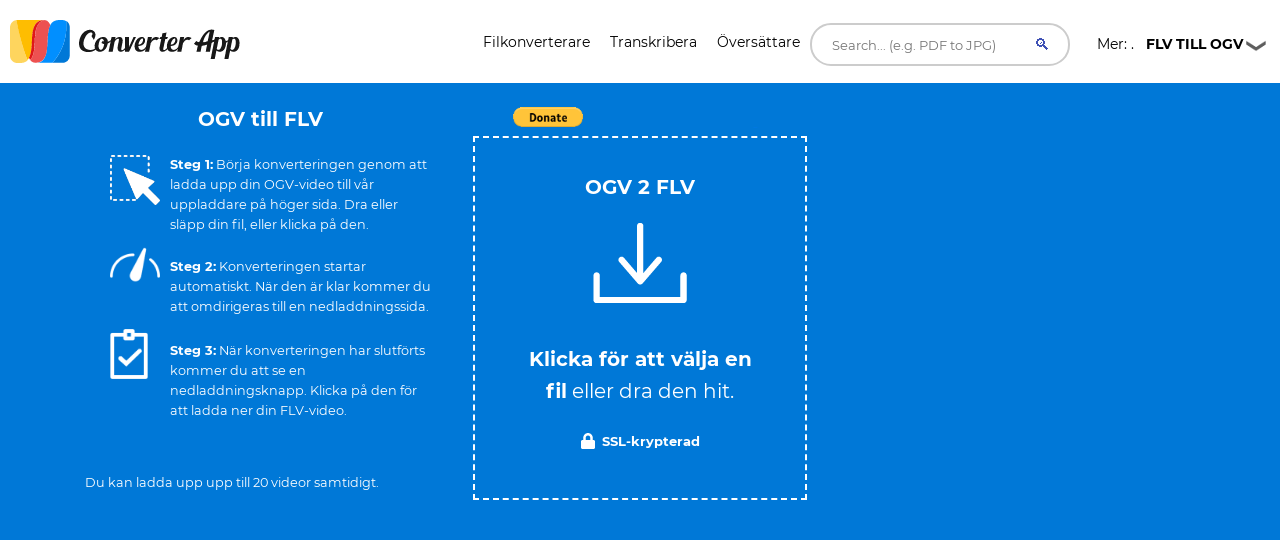

--- FILE ---
content_type: text/html; charset=UTF-8
request_url: https://converter.app/sv/ogv-till-flv/
body_size: 32173
content:

<!DOCTYPE html>
<html lang="sv">
<head>
<meta charset="UTF-8">
<meta http-equiv="X-UA-Compatible" content="IE=edge">
<meta name="viewport" content="width=device-width, initial-scale=1.0,maximum-scale=1">
<title>Gratis OGV till FLV Converter Online </title>
<meta name="description" content="Converter.app låter dig konvertera OGV till FLV gratis med detta kostnadsfria online-verktyg.">
<link rel="canonical" href="https://converter.app/sv/ogv-till-flv/">
<base href="https://converter.app/ogv-to-flv/">
<script>var jobid="";var filename="";var root="converter.app";var slug="ogv-to-flv";var worker="";function getCookie(name){var re=new RegExp(name+"=([^;]+)");var value=re.exec(document.cookie);return(value!=null)?unescape(value[1]):null;}worker=getCookie("SERVERUSED");var processScript="https://"+worker+"."+root+"/"+slug+"/process.php";var displayScript="https://"+worker+"."+root+"/"+slug+"/display.php";document.addEventListener('DOMContentLoaded',function(){var form=document.getElementById('form-element');if(form)form.action="https://"+worker+"."+root+"/"+slug+"/uploader.php";});</script>
<script>
        setTimeout(function() {
            let newScript, type, parentDiv;
            const types = [1, 6, 19];
            for(let type of types){
                parentDiv = document.getElementById(`113543-${type}`)
                if(parentDiv){
                    parentDiv.innerHTML = ''
                    
                    newScript = document.createElement('script');
                    newScript.type = 'text/javascript';
                    newScript.defer = true;
                    newScript.src = `//ads.themoneytizer.com/s/gen.js?type=${type}`;
                    parentDiv.appendChild(newScript);

                    newScript = document.createElement('script');
                    newScript.type = 'text/javascript';
                    newScript.defer = true;
                    newScript.src = `//ads.themoneytizer.com/s/requestform.js?siteId=113543&formatId=${type}`;
                    parentDiv.appendChild(newScript);
                }
            }
        }, 3000);
    </script>
<style>
        /* Critical CSS inline to prevent FOUC on upload box */
        .box__file { width: .1px; height: .1px; opacity: 0; overflow: hidden; position: absolute; z-index: -1 }
        .box__file+label { max-width: 80%; cursor: pointer; display: inline-block; overflow: hidden; color: #fff } 

        /* cyrillic-ext */
@font-face {
  font-family: 'Montserrat';
  font-style: normal;
  font-weight: 400;
  font-display: swap;
  src: url(https://fonts.gstatic.com/s/montserrat/v15/JTUSjIg1_i6t8kCHKm459WRhyzbi.woff2) format('woff2');
  unicode-range: U+0460-052F, U+1C80-1C88, U+20B4, U+2DE0-2DFF, U+A640-A69F, U+FE2E-FE2F;
}
/* cyrillic */
@font-face {
  font-family: 'Montserrat';
  font-style: normal;
  font-weight: 400;
  font-display: swap;
  src: url(https://fonts.gstatic.com/s/montserrat/v15/JTUSjIg1_i6t8kCHKm459W1hyzbi.woff2) format('woff2');
  unicode-range: U+0400-045F, U+0490-0491, U+04B0-04B1, U+2116;
}
/* vietnamese */
@font-face {
  font-family: 'Montserrat';
  font-style: normal;
  font-weight: 400;
  font-display: swap;
  src: url(https://fonts.gstatic.com/s/montserrat/v15/JTUSjIg1_i6t8kCHKm459WZhyzbi.woff2) format('woff2');
  unicode-range: U+0102-0103, U+0110-0111, U+0128-0129, U+0168-0169, U+01A0-01A1, U+01AF-01B0, U+1EA0-1EF9, U+20AB;
}
/* latin-ext */
@font-face {
  font-family: 'Montserrat';
  font-style: normal;
  font-weight: 400;
  font-display: swap;
  src: url(https://fonts.gstatic.com/s/montserrat/v15/JTUSjIg1_i6t8kCHKm459Wdhyzbi.woff2) format('woff2');
  unicode-range: U+0100-024F, U+0259, U+1E00-1EFF, U+2020, U+20A0-20AB, U+20AD-20CF, U+2113, U+2C60-2C7F, U+A720-A7FF;
}
/* latin */
@font-face {
  font-family: 'Montserrat';
  font-style: normal;
  font-weight: 400;
  font-display: swap;
  src: url(https://fonts.gstatic.com/s/montserrat/v15/JTUSjIg1_i6t8kCHKm459Wlhyw.woff2) format('woff2');
  unicode-range: U+0000-00FF, U+0131, U+0152-0153, U+02BB-02BC, U+02C6, U+02DA, U+02DC, U+2000-206F, U+2074, U+20AC, U+2122, U+2191, U+2193, U+2212, U+2215, U+FEFF, U+FFFD;
}
/* cyrillic-ext */
@font-face {
  font-family: 'Montserrat';
  font-style: normal;
  font-weight: 700;
  font-display: swap;
  src: url(https://fonts.gstatic.com/s/montserrat/v15/JTURjIg1_i6t8kCHKm45_dJE3gTD_u50.woff2) format('woff2');
  unicode-range: U+0460-052F, U+1C80-1C88, U+20B4, U+2DE0-2DFF, U+A640-A69F, U+FE2E-FE2F;
}
/* cyrillic */
@font-face {
  font-family: 'Montserrat';
  font-style: normal;
  font-weight: 700;
  font-display: swap;
  src: url(https://fonts.gstatic.com/s/montserrat/v15/JTURjIg1_i6t8kCHKm45_dJE3g3D_u50.woff2) format('woff2');
  unicode-range: U+0400-045F, U+0490-0491, U+04B0-04B1, U+2116;
}
/* vietnamese */
@font-face {
  font-family: 'Montserrat';
  font-style: normal;
  font-weight: 700;
  font-display: swap;
  src: url(https://fonts.gstatic.com/s/montserrat/v15/JTURjIg1_i6t8kCHKm45_dJE3gbD_u50.woff2) format('woff2');
  unicode-range: U+0102-0103, U+0110-0111, U+0128-0129, U+0168-0169, U+01A0-01A1, U+01AF-01B0, U+1EA0-1EF9, U+20AB;
}
/* latin-ext */
@font-face {
  font-family: 'Montserrat';
  font-style: normal;
  font-weight: 700;
  font-display: swap;
  src: url(https://fonts.gstatic.com/s/montserrat/v15/JTURjIg1_i6t8kCHKm45_dJE3gfD_u50.woff2) format('woff2');
  unicode-range: U+0100-024F, U+0259, U+1E00-1EFF, U+2020, U+20A0-20AB, U+20AD-20CF, U+2113, U+2C60-2C7F, U+A720-A7FF;
}
/* latin */
@font-face {
  font-family: 'Montserrat';
  font-style: normal;
  font-weight: 700;
  font-display: swap;
  src: url(https://fonts.gstatic.com/s/montserrat/v15/JTURjIg1_i6t8kCHKm45_dJE3gnD_g.woff2) format('woff2');
  unicode-range: U+0000-00FF, U+0131, U+0152-0153, U+02BB-02BC, U+02C6, U+02DA, U+02DC, U+2000-206F, U+2074, U+20AC, U+2122, U+2191, U+2193, U+2212, U+2215, U+FEFF, U+FFFD;
}

        /* Hover link */

a.hover_red {
	color: white; 
}

a.hover_red:hover {
	color: #ed5151;
}


/* Style The Dropdown Button */
.dropbtn {
    padding: 10px;
    color: #000000;
    font-size: 14px;
    font-size: 0.875em; 
    border: none;
    width: 180px;
    cursor: pointer;
    background: url("button-icon.png") no-repeat right;
}

/* The container <div> - needed to position the dropdown content */
.dropdown {
    position: relative;
    display: inline-block;
    z-index: 10;
}

/* Dropdown Content (Hidden by Default) */
.dropdown-content {
    display: none;
    position: absolute;
    left: 70px;
    background-color: #ffffff;
    min-width: 160px;
    box-shadow: 0px 8px 16px 0px rgba(0,0,0,0.2);
}

/*
.dropdown-link
{
 color: #fff !important;
}
*/

.dropdown-link {
    color: #000000 !important;
}

.dropdown-link:hover
{
  color: #000 !important;
}

/* Links inside the dropdown */
.dropdown-content a {
    color: black;
    padding: 12px 16px;
    text-decoration: none;
    display: block;
    /*font-family: 'Helvetica Neue', sans-serif;*/
    font-size: 14px;
    color: #fff;
    font-size: 14px;
    font-size: 0.875em; 
}

/* Change color of dropdown links on hover */
.dropdown-content a:hover {background-color: #f1f1f1; color:#000;}

/* Show the dropdown menu on hover */
.dropdown:hover .dropdown-content {
    display: block;
}

/* Change the background color of the dropdown button when the dropdown content is shown */
.dropdown:hover .dropbtn {
    background-color:  #f9f9f9;
    color: black;
     background: url("button-icon.png") no-repeat right;
}


.h1-small {

font-size: 18px;
}

@media (max-width: 800px) { 
/* not working */

.h1-small {  
display: none !important;

}

}

.header {
  margin-bottom:20px;
}

.header-bar img {
  float: left;
  vertical-align:middle;
}

.header-bar h1 {
  position: relative;
  top: 1px;
  left: 10px;
}


.social {
	font-size: 1px;
	padding-top: 5px;
}
 
/* Set an optional width for your button wrappers */
.social span {
	display: inline-block;
	width: 110px;
}
 
/* Adjust the widths individually if you like */

.social .facebook {
        width: 160px;
	position: relative;
	left:-10px;
	top: 7px;
        /*padding-left:10px; */
}


.social .google {
	width: 75px;
	padding-left:10px;
	padding-top:2px;
}

.social .twitter {
	left:-20px;
	top: -1px;
}	



    #response {
    width: 100%;
    height: 20px;
    display: none;
    background: #0078d7;
    margin: -40px 0px 20px 0px;
    padding-right: 5px;
    padding-left: 5px;
    
}
#response div {
    height: 100%;
    border: none;
    background: #77A6F7;
    width: 1px;
}


#text{
	color:#fff;
	display: inline;
}


.btn, .hero form button.btn {
  background-color: DodgerBlue;
  border: none;
  color: white;
  padding: 12px 30px;
  font-size: 16px;
  cursor: pointer;
  font-size: 20px;
  display: none;
}

.hero form button.btn {
	margin: -50px auto 0;
}

/* Darker background on mouse-over */
.btn:hover, .hero form button.btn:hover {
  background-color: RoyalBlue;
}
			



				.box
				{
					font-size: 1.25rem; /* 20 */
					background-color: #0078d7;
					position: relative;
					padding: 100px 20px;
				}
				
				.box.has-advanced-upload:hover
				{
					background-color: #0084d7;
				}	


				.box.has-advanced-upload
				{
					height: 340px;
					outline: 2px dashed #fff;
					outline-offset: -10px;

					-webkit-transition: outline-offset .15s ease-in-out, background-color .15s linear;
					transition: outline-offset .15s ease-in-out, background-color .15s linear;
				}
				.box.is-dragover
				{
					outline-offset: -20px;
					outline-color: #c8dadf;
					background-color: #0084d7;
				}
					.box__dragndrop,
					.box__icon
					{
						display: none;
					}
					.box.has-advanced-upload .box__dragndrop
					{
						display: inline;
					}
					.box.has-advanced-upload .box__icon
					{
						width: 100%;
						height: 80px;
						fill: #fff;
						display: block;
						margin-bottom: 40px;
					}

					.box.is-uploading .box__input,
					.box.is-success .box__input,
					.box.is-error .box__input
					{
						visibility: hidden;
					}

					.box__uploading,
					.box__success,
					.box__error
					{	
						color: #fff;
						display: none;
					}
					.box.is-uploading .box__uploading,
					.box.is-success .box__success,
					.box.is-error .box__error
					{
						display: block;
						position: absolute;
						top: 50%;
						right: 0;
						left: 0;

						-webkit-transform: translateY( -50% );
						transform: translateY( -50% );
					}
					.box__uploading
					{
						font-style: italic;
					}
					.box__success
					{
						-webkit-animation: appear-from-inside .25s ease-in-out;
						animation: appear-from-inside .25s ease-in-out;
					}
						@-webkit-keyframes appear-from-inside
						{
							from	{ -webkit-transform: translateY( -50% ) scale( 0 ); }
							75%		{ -webkit-transform: translateY( -50% ) scale( 1.1 ); }
							to		{ -webkit-transform: translateY( -50% ) scale( 1 ); }
						}
						@keyframes appear-from-inside
						{
							from	{ transform: translateY( -50% ) scale( 0 ); }
							75%		{ transform: translateY( -50% ) scale( 1.1 ); }
							to		{ transform: translateY( -50% ) scale( 1 ); }
						}

					.box__restart
					{
						font-weight: 700;
					}
					.box__restart:focus,
					.box__restart:hover
					{
						color: #ed5151;
					}

					.js .box__file
					{
						width: 0.1px;
						height: 0.1px;
						opacity: 0;
						overflow: hidden;
						position: absolute;
						z-index: -1;
					}
					.js .box__file + label
					{
						max-width: 80%;
						/*text-overflow: ellipsis;
						white-space: nowrap;*/
						cursor: pointer;
						display: inline-block;
						overflow: hidden;
						color: #fff;
					}
					.js .box__file + label:hover strong,
					.box__file:focus + label strong,
					.box__file.has-focus + label strong
					{
						color: #ed5151;
					}
					.js .box__file:focus + label,
					.js .box__file.has-focus + label
					{
						outline: 1px dotted #000;
						outline: -webkit-focus-ring-color auto 5px;
					}
						.js .box__file + label *
						{
							/* pointer-events: none; */ /* in case of FastClick lib use */
						}

					.no-js .box__file + label
					{
						display: none;
					}

					.no-js .box__button
					{
						display: block;
					}
					.box__button
					{
						font-weight: 700;
						color: #e5edf1;
						background-color: #39bfd3;
						display: none;
						padding: 8px 16px;
						margin: 40px auto 0;
					}
						.box__button:hover,
						.box__button:focus
						{
							background-color: #0f3c4b;
						}


						#overlay {
							position: fixed;
							height: 100%;
							width: 100%;
							top: 0;
							right: 0;
							bottom: 0;
							left: 0;
							background: rgba(0, 0, 0, 0.8);
							display: none;
						}
						
						#popup {
							max-width: 600px;
							width: 80%;
							min-height: 300px;
							max-height: fit-content;
							height: 80%;
							padding: 20px;
							position: relative;
							background: #fff;
							margin: 20px auto;
							color: #000;
							padding-top: 30px;
							border-top: solid 4px #0078D7;
							z-index: 99;
						}
						
						#close {
							position: absolute;
							top: 10px;
							right: 10px;
							cursor: pointer;
							color: #000;
						}

						@media screen and (max-width: 991px) {
							.intro-box {
								display:none;
							}
							.intro-box2 {
								display:block;
							}
						}

						@media screen and (min-width: 991px) {
							.intro-box {
								display:block;
							}
							.intro-box2 {
								display:none;
							}
						}

@media screen and (max-width: 991px) {
.horizontal-banner {
display:none;
}
}

@media screen and (min-width: 991px) {
.horizontal-banner {
display:block;
}
}

/* New footer */


section.tagline {
	background-image: url(https://ik.imagekit.io/k1j6q2xzdte/cta_8q66OS1oL.webp);
    background-repeat: no-repeat;
    background-size: cover;
    background-position: center center;
    min-height: 265px;
    background-color: #febd01;
}

section.tagline h1 {
	color: #fff;
	margin: 0;
	margin-top: 96px;
	font-size: 1.9rem;
	font-weight: bold;
	margin-left: 30px;
}

section.tagline p {
	font-size: 1rem;
	font-weight: bold;
	color: #fff;
	margin-left: 30px;
}

.btnbtm {
    display: inline-block;
    font-weight: 400;
    color: #212529;
    text-align: center;
    vertical-align: middle;
    -webkit-user-select: none;
    -moz-user-select: none;
    -ms-user-select: none;
    user-select: none;
    background-color: transparent;
    border: 1px solid transparent;
    padding: .375rem .75rem;
    font-size: 1rem;
    line-height: 1.5;
    border-radius: .25rem;
    transition: color .15s ease-in-out , background-color .15s ease-in-out , border-color .15s ease-in-out , box-shadow .15s ease-in-out;
}

section.tagline button {
	background: #0078d7;
	height: 55px;
	width: 230px;
	color: #fff;
	margin-top: 120px;
	position: absolute;
	left: 50%;
	margin-left: -115px;
	border-radius: 1rem;
	letter-spacing: .5px;
}

footer {
	position: relative;
	width: 100%;
	clear: both;
	display: block;
}

footer .contact-us {
	background: #071828;
	min-height: 380px;
}

footer img {
	margin-left: 30px;
	margin-right: 30px;
	width: 215px;
	margin-top: 145px;
}

footer .contact-us p {
	padding-left: 30px;
	padding-right: 30px;
	font-size: 1rem;
	color: #fff;
	margin: 10px 0;
}

footer h5 {
	color: #fff;
	font-size: 1.2rem;
	margin-top: 105px;
	min-height: 45px;
}

footer ul {
	padding-left: 30px;
}

footer ul li {
	font-size: 1rem;
	color: #fff;
}

footer .col-sm-7 {
	padding-right: 45px;
}

footer .social-media {
	background: #010409;
	min-height: 75px;
}

footer .social-media p {
	margin: 0;
	padding-left: 30px;
	color: #b8b9bb;
	font-size: 1rem;
}

footer .social-media .col-sm-6:nth-child(1) a {
	float: left;
	margin: 0;
	margin-top: 25px;
	margin-right: 35px;
}

footer .social-media i {
	font-size: 25px;
	color: #b8b9bb;
}

footer .social-media .col-sm-6:nth-child(2) p {
	margin-top: 25px;
	padding-right: 30px;
}

footer .social-media .col-sm-6:nth-child(2) p span {
	position: absolute;
	right: 85px;
	margin-top: 3px;
	vertical-align: middle;
}

footer .social-media .col-sm-6:nth-child(2) i {
	font-size: 16px;
	border-radius: .25rem;
	vertical-align: middle;
	text-align: center;
	padding-top: 3px;
	margin-top: 1px;
	width: 22px;
	height: 22px;
	background: #b8b9bb;
	color: #010409;
}

.column {
  float: left;
  width: 33.33%;
}

.text-right{
	text-align:right!important;
}


.dropup {
  position: relative;
  display: inline-block;
}

.dropup-content {
  display: none;
  position: absolute;
  background-color: #f1f1f1;
  min-width: 160px;
  bottom: 50px;
  z-index: 1;
}

.dropup-content a {
  color: black;
  padding: 12px 16px;
  text-decoration: none;
  display: block;
}

.dropup-content a:hover {background-color: #ccc}

.dropup:hover .dropup-content {
  display: block;
}

.dropupbtn {
  background-color:rgba(0, 0, 0, 0);
  color: white;
  padding: 16px;
  font-size: 16px;
  cursor: pointer;
  background: url("button-icon.png") no-repeat right;
  width: 180px;
  color: #fff;
  border-radius: 1rem;
}

article,
aside,
details,
figcaption,
figure,
footer,
header,
hgroup,
nav,
section,
summary {
  display: block; }

audio,
canvas,
video {
  display: inline-block; }

audio:not([controls]) {
  display: none;
  height: 0; }

[hidden], template {
  display: none; }

html {
  background: #fff;
  color: #000;
  -webkit-text-size-adjust: 100%;
  -ms-text-size-adjust: 100%; }

html,
button,
input,
select,
textarea {
  font-family: sans-serif; }

body {
  margin: 0; }

a {
  background: transparent; }
  a:focus {
    outline: thin dotted; }
  a:hover, a:active {
    outline: 0; }

h1 {
  font-size: 2em;
  margin: 0.67em 0; }

h2 {
  font-size: 1.5em;
  margin: 0.83em 0; }

h3 {
  font-size: 1.17em;
  margin: 1em 0; }

h4 {
  font-size: 1em;
  margin: 1.33em 0; }

h5 {
  font-size: 0.83em;
  margin: 1.67em 0; }

h6 {
  font-size: 0.75em;
  margin: 2.33em 0; }

abbr[title] {
  border-bottom: 1px dotted; }

b,
strong {
  font-weight: bold; }

dfn {
  font-style: italic; }

mark {
  background: #ff0;
  color: #000; }

code,
kbd,
pre,
samp {
  font-family: monospace, serif;
  font-size: 1em; }

pre {
  white-space: pre;
  white-space: pre-wrap;
  word-wrap: break-word; }

q {
  quotes: "\201C" "\201D" "\2018" "\2019"; }

q:before,
q:after {
  content: '';
  content: none; }

small {
  font-size: 80%; }

sub,
sup {
  font-size: 75%;
  line-height: 0;
  position: relative;
  vertical-align: baseline; }

sup {
  top: -0.5em; }

sub {
  bottom: -0.25em; }

img {
  border: 0; }

svg:not(:root) {
  overflow: hidden; }

figure {
  margin: 0; }

fieldset {
  border: 1px solid #c0c0c0;
  margin: 0 2px;
  padding: 0.35em 0.625em 0.75em; }

legend {
  border: 0;
  padding: 0;
  white-space: normal; }

button,
input,
select,
textarea {
  font-family: inherit;
  font-size: 100%;
  margin: 0;
  vertical-align: baseline; }

button,
input {
  line-height: normal; }

button,
select {
  text-transform: none; }

button,
html input[type="button"],
input[type="reset"],
input[type="submit"] {
  -webkit-appearance: button;
  cursor: pointer; }

button[disabled],
input[disabled] {
  cursor: default; }

input[type="checkbox"],
input[type="radio"] {
  box-sizing: border-box;
  padding: 0; }

input[type="search"] {
  -webkit-appearance: textfield;
  box-sizing: content-box; }

input[type="search"]::-webkit-search-cancel-button,
input[type="search"]::-webkit-search-decoration {
  -webkit-appearance: none; }

button::-moz-focus-inner, input::-moz-focus-inner {
  border: 0;
  padding: 0; }

textarea {
  overflow: auto;
  vertical-align: top; }

table {
  border-collapse: collapse;
  border-spacing: 0; }

*, *:before, *:after {
  box-sizing: border-box; }

/*
 * Global Styles
 */
body {
  color: #000000;
  font-family: "Montserrat", "Open Sans", sans-serif;
  font-size: 16px;
  font-weight: 400;
  line-height: 1.6; }

h1, h2, h3, h4, h5, h6 {
  font-weight: 700;
  margin: 0 0 20px; }

hr {
  border: none;
  border-bottom: 1px solid #777; }

ul, ol {
  margin: 0;
  padding-left: 0; }

a {
  text-decoration: none;
  color: #ed5151; }

address {
  font-style: normal; }

p {
  margin-top: 0; }

form input, form textarea, form select {
  outline: none; }
form select {
  -webkit-appearance: none;
  -moz-appearance: none;
  appearance: none; }
form textarea {
  resize: vertical; }

@media screen and (max-width: 320px) {
  [class*="col-xs"] {
    width: 100%; } }

/*
 * Reusable Components Style
 */
.button, form input[type="submit"], form button, form input[type="reset"] {
  background: #0078d7;
  color: white;
  padding: 10px;
  display: inline-block; }

.feature {
  padding-left: 90px;
  position: relative;
  margin-bottom: 30px; }
  .feature p {
    line-height: 1.5;
    margin: 0; }

.feature-icon {
  width: 70px;
  height: 70px;
  border-radius: 50%;
  display: inline-block;
  text-align: center;
  padding-top: 20px;
  position: absolute;
  left: 0;
  top: 0; }

.fi-red {
    background: #ed5151;
}


.fi-yel {
    background: #FEBD01;
}


.feature-title {
  font-size: 24px;
  font-size: 1.5em;
  color: #000000;
  font-weight: 400;
  margin: 0 0 10px; }

.team {
  margin-bottom: 30px;
  margin: 0 auto 30px;
  width: 100%; }
  .team img {
    max-width: 100%;
    height: auto;
    display: block;
    width: 100%; }
  .team figcaption {
    background: #ed5151;
    color: white;
    padding: 10px 20px;
    text-align: center; }
  .team h2 {
    text-transform: uppercase;
    margin: 0;
    line-height: normal;
    width: 100%;
    white-space: nowrap;
    overflow: hidden;
    text-overflow: ellipsis;
    font-size: 18px;
    font-size: 1.125em; }
  .team small {
    font-size: 14px;
    font-size: 0.875em;
    color: #303236; }

.testimonial-slider .slides {
  list-style: none;
  margin: 0;
  *zoom: 1; }
  .testimonial-slider .slides:after {
    content: " ";
    clear: both;
    display: block;
    overflow: hidden;
    height: 0; }
  .testimonial-slider .slides li {
    padding-left: 140px;
    position: relative;
    min-height: 140px; }
    @media screen and (max-width: 480px) {
      .testimonial-slider .slides li {
        padding-left: 0; } }
  .testimonial-slider .slides .cite-avatar {
    position: absolute;
    left: 0;
    top: 0;
    border-radius: 50%;
    width: 120px;
    height: 120px; }
    @media screen and (max-width: 480px) {
      .testimonial-slider .slides .cite-avatar {
        display: block;
        margin: 0 auto 20px;
        position: relative; } }
.testimonial-slider blockquote {
  margin: 0;
  color: #6a5b5b;
  font-size: 18px;
  font-size: 1.125em; }
  @media screen and (max-width: 480px) {
    .testimonial-slider blockquote {
      text-align: center; } }
.testimonial-slider cite {
  color: #000000;
  font-size: 16px;
  font-size: 1rem;
  font-style: normal; }
.testimonial-slider .flex-control-nav {
  list-style: none;
  margin-left: 140px; }
  .testimonial-slider .flex-control-nav li {
    display: inline-block;
    margin-right: 10px; }
    .testimonial-slider .flex-control-nav li a {
      background: #ede6e6;
      width: 20px;
      height: 20px;
      border: 3px solid #ede6e6;
      box-shadow: 0 0 0 2px #ed5151;
      border-radius: 50%;
      display: block;
      overflow: hidden;
      text-indent: -9999px; }
      .testimonial-slider .flex-control-nav li a.flex-active {
        background-color: #ed5151; }

.client-grid {
  *zoom: 1; }
  .client-grid:after {
    content: " ";
    clear: both;
    display: block;
    overflow: hidden;
    height: 0; }
  .client-grid .client {
    width: 25%;
    float: left;
    height: 230px;
    display: -webkit-box;
    display: -webkit-flex;
    display: -ms-flexbox;
    display: flex;
    border-left: 1px solid #e8e8e8;
    border-bottom: 1px solid #e8e8e8; }
    .client-grid .client:first-child, .client-grid .client:nth-child(5n) {
      border-left: none; }
    .client-grid .client:nth-child(5), .client-grid .client:nth-child(6), .client-grid .client:nth-child(7), .client-grid .client:nth-child(8) {
      border-bottom: none; }
    @media screen and (max-width: 768px) {
      .client-grid .client {
        width: 50%;
        border-left: 1px solid #e8e8e8; }
        .client-grid .client:nth-child(5n) {
          border-right: 1px solid #e8e8e8; }
        .client-grid .client:nth-child(3n) {
          border-left: none; }
        .client-grid .client:nth-child(7) {
          border-left: none; }
        .client-grid .client:nth-child(5), .client-grid .client:nth-child(6) {
          border-bottom: 1px solid #e8e8e8; } }
    .client-grid .client img {
      margin: auto;
      max-width: 80%; }

.map {
  min-height: 450px; }

.contact-form .row {
  margin: 0 -5px; }
.contact-form [class*="col-"] {
  padding: 0 5px; }
.contact-form .control {
  position: relative; }
  .contact-form .control .fa {
    position: absolute;
    left: 10px;
    top: 10px;
    color: #e5dcdc; }
  .contact-form .control input, .contact-form .control textarea {
    width: 100%;
    padding: 10px 10px 10px 30px;
    margin-bottom: 10px;
    outline: none;
    border: none; }
  .contact-form .control textarea {
    min-height: 100px;
    resize: vertical; }
.contact-form .right-aligned {
  text-align: right; }
.contact-form input[type="submit"] {
  padding: 10px 20px;
  background-color: #303236;
  color: white;
  border: none;
  font-size: 20px;
  font-size: 1.25em; }

.container {
  margin-right: auto;
  margin-left: auto;
  padding-left: 15px;
  padding-right: 15px;
  *zoom: 1; }
  .container:after {
    content: " ";
    clear: both;
    display: block;
    overflow: hidden;
    height: 0; }
  @media (min-width: 768px) {
    .container {
      width: 750px; } }
  @media (min-width: 992px) {
    .container {
      width: 970px; } }
  @media (min-width: 1200px) {
    .container {
      width: 1170px; } }

.container-fluid {
  margin-right: auto;
  margin-left: auto;
  padding-left: 15px;
  padding-right: 15px;
  *zoom: 1; }
  .container-fluid:after {
    content: " ";
    clear: both;
    display: block;
    overflow: hidden;
    height: 0; }

.row {
  margin-left: -15px;
  margin-right: -15px;
  *zoom: 1; }
  .row:after {
    content: " ";
    clear: both;
    display: block;
    overflow: hidden;
    height: 0; }

.col-xs-1, .col-sm-1, .col-md-1, .col-lg-1, .col-xs-2, .col-sm-2, .col-md-2, .col-lg-2, .col-xs-3, .col-sm-3, .col-md-3, .col-lg-3, .col-xs-4, .col-sm-4, .col-md-4, .col-lg-4, .col-xs-5, .col-sm-5, .col-md-5, .col-lg-5, .col-xs-6, .col-sm-6, .col-md-6, .col-lg-6, .col-xs-7, .col-sm-7, .col-md-7, .col-lg-7, .col-xs-8, .col-sm-8, .col-md-8, .col-lg-8, .col-xs-9, .col-sm-9, .col-md-9, .col-lg-9, .col-xs-10, .col-sm-10, .col-md-10, .col-lg-10, .col-xs-11, .col-sm-11, .col-md-11, .col-lg-11, .col-xs-12, .col-sm-12, .col-md-12, .col-lg-12 {
  position: relative;
  min-height: 1px;
  padding-left: 15px;
  padding-right: 15px; }

.col-xs-1, .col-xs-2, .col-xs-3, .col-xs-4, .col-xs-5, .col-xs-6, .col-xs-7, .col-xs-8, .col-xs-9, .col-xs-10, .col-xs-11, .col-xs-12 {
  float: left; }

.col-xs-1 {
  width: 8.3333333333%; }

.col-xs-2 {
  width: 16.6666666667%; }

.col-xs-3 {
  width: 25%; }

.col-xs-4 {
  width: 33.3333333333%; }

.col-xs-5 {
  width: 41.6666666667%; }

.col-xs-6 {
  width: 50%; }

.col-xs-7 {
  width: 58.3333333333%; }

.col-xs-8 {
  width: 66.6666666667%; }

.col-xs-9 {
  width: 75%; }

.col-xs-10 {
  width: 83.3333333333%; }

.col-xs-11 {
  width: 91.6666666667%; }

.col-xs-12 {
  width: 100%; }

.col-xs-pull-0 {
  right: auto; }

.col-xs-pull-1 {
  right: 8.3333333333%; }

.col-xs-pull-2 {
  right: 16.6666666667%; }

.col-xs-pull-3 {
  right: 25%; }

.col-xs-pull-4 {
  right: 33.3333333333%; }

.col-xs-pull-5 {
  right: 41.6666666667%; }

.col-xs-pull-6 {
  right: 50%; }

.col-xs-pull-7 {
  right: 58.3333333333%; }

.col-xs-pull-8 {
  right: 66.6666666667%; }

.col-xs-pull-9 {
  right: 75%; }

.col-xs-pull-10 {
  right: 83.3333333333%; }

.col-xs-pull-11 {
  right: 91.6666666667%; }

.col-xs-pull-12 {
  right: 100%; }

.col-xs-push-0 {
  left: auto; }

.col-xs-push-1 {
  left: 8.3333333333%; }

.col-xs-push-2 {
  left: 16.6666666667%; }

.col-xs-push-3 {
  left: 25%; }

.col-xs-push-4 {
  left: 33.3333333333%; }

.col-xs-push-5 {
  left: 41.6666666667%; }

.col-xs-push-6 {
  left: 50%; }

.col-xs-push-7 {
  left: 58.3333333333%; }

.col-xs-push-8 {
  left: 66.6666666667%; }

.col-xs-push-9 {
  left: 75%; }

.col-xs-push-10 {
  left: 83.3333333333%; }

.col-xs-push-11 {
  left: 91.6666666667%; }

.col-xs-push-12 {
  left: 100%; }

.col-xs-offset-0 {
  margin-left: 0%; }

.col-xs-offset-1 {
  margin-left: 8.3333333333%; }

.col-xs-offset-2 {
  margin-left: 16.6666666667%; }

.col-xs-offset-3 {
  margin-left: 25%; }

.col-xs-offset-4 {
  margin-left: 33.3333333333%; }

.col-xs-offset-5 {
  margin-left: 41.6666666667%; }

.col-xs-offset-6 {
  margin-left: 50%; }

.col-xs-offset-7 {
  margin-left: 58.3333333333%; }

.col-xs-offset-8 {
  margin-left: 66.6666666667%; }

.col-xs-offset-9 {
  margin-left: 75%; }

.col-xs-offset-10 {
  margin-left: 83.3333333333%; }

.col-xs-offset-11 {
  margin-left: 91.6666666667%; }

.col-xs-offset-12 {
  margin-left: 100%; }

@media (min-width: 768px) {
  .col-sm-1, .col-sm-2, .col-sm-3, .col-sm-4, .col-sm-5, .col-sm-6, .col-sm-7, .col-sm-8, .col-sm-9, .col-sm-10, .col-sm-11, .col-sm-12 {
    float: left; }

  .col-sm-1 {
    width: 8.3333333333%; }

  .col-sm-2 {
    width: 16.6666666667%; }

  .col-sm-3 {
    width: 25%; }

  .col-sm-4 {
    width: 33.3333333333%; }

  .col-sm-5 {
    width: 41.6666666667%; }

  .col-sm-6 {
    width: 50%; }

  .col-sm-7 {
    width: 58.3333333333%; }

  .col-sm-8 {
    width: 66.6666666667%; }

  .col-sm-9 {
    width: 75%; }

  .col-sm-10 {
    width: 83.3333333333%; }

  .col-sm-11 {
    width: 91.6666666667%; }

  .col-sm-12 {
    width: 100%; }

  .col-sm-pull-0 {
    right: auto; }

  .col-sm-pull-1 {
    right: 8.3333333333%; }

  .col-sm-pull-2 {
    right: 16.6666666667%; }

  .col-sm-pull-3 {
    right: 25%; }

  .col-sm-pull-4 {
    right: 33.3333333333%; }

  .col-sm-pull-5 {
    right: 41.6666666667%; }

  .col-sm-pull-6 {
    right: 50%; }

  .col-sm-pull-7 {
    right: 58.3333333333%; }

  .col-sm-pull-8 {
    right: 66.6666666667%; }

  .col-sm-pull-9 {
    right: 75%; }

  .col-sm-pull-10 {
    right: 83.3333333333%; }

  .col-sm-pull-11 {
    right: 91.6666666667%; }

  .col-sm-pull-12 {
    right: 100%; }

  .col-sm-push-0 {
    left: auto; }

  .col-sm-push-1 {
    left: 8.3333333333%; }

  .col-sm-push-2 {
    left: 16.6666666667%; }

  .col-sm-push-3 {
    left: 25%; }

  .col-sm-push-4 {
    left: 33.3333333333%; }

  .col-sm-push-5 {
    left: 41.6666666667%; }

  .col-sm-push-6 {
    left: 50%; }

  .col-sm-push-7 {
    left: 58.3333333333%; }

  .col-sm-push-8 {
    left: 66.6666666667%; }

  .col-sm-push-9 {
    left: 75%; }

  .col-sm-push-10 {
    left: 83.3333333333%; }

  .col-sm-push-11 {
    left: 91.6666666667%; }

  .col-sm-push-12 {
    left: 100%; }

  .col-sm-offset-0 {
    margin-left: 0%; }

  .col-sm-offset-1 {
    margin-left: 8.3333333333%; }

  .col-sm-offset-2 {
    margin-left: 16.6666666667%; }

  .col-sm-offset-3 {
    margin-left: 25%; }

  .col-sm-offset-4 {
    margin-left: 33.3333333333%; }

  .col-sm-offset-5 {
    margin-left: 41.6666666667%; }

  .col-sm-offset-6 {
    margin-left: 50%; }

  .col-sm-offset-7 {
    margin-left: 58.3333333333%; }

  .col-sm-offset-8 {
    margin-left: 66.6666666667%; }

  .col-sm-offset-9 {
    margin-left: 75%; }

  .col-sm-offset-10 {
    margin-left: 83.3333333333%; }

  .col-sm-offset-11 {
    margin-left: 91.6666666667%; }

  .col-sm-offset-12 {
    margin-left: 100%; } }
@media (min-width: 992px) {
  .col-md-1, .col-md-2, .col-md-3, .col-md-4, .col-md-5, .col-md-6, .col-md-7, .col-md-8, .col-md-9, .col-md-10, .col-md-11, .col-md-12 {
    float: left; }

  .col-md-1 {
    width: 8.3333333333%; }

  .col-md-2 {
    width: 16.6666666667%; }

  .col-md-3 {
    width: 25%; }

  .col-md-4 {
    width: 33.3333333333%; }

  .col-md-5 {
    width: 41.6666666667%; }

  .col-md-6 {
    width: 50%; }

  .col-md-7 {
    width: 58.3333333333%; }

  .col-md-8 {
    width: 66.6666666667%; }

  .col-md-9 {
    width: 75%; }

  .col-md-10 {
    width: 83.3333333333%; }

  .col-md-11 {
    width: 91.6666666667%; }

  .col-md-12 {
    width: 100%; }

  .col-md-pull-0 {
    right: auto; }

  .col-md-pull-1 {
    right: 8.3333333333%; }

  .col-md-pull-2 {
    right: 16.6666666667%; }

  .col-md-pull-3 {
    right: 25%; }

  .col-md-pull-4 {
    right: 33.3333333333%; }

  .col-md-pull-5 {
    right: 41.6666666667%; }

  .col-md-pull-6 {
    right: 50%; }

  .col-md-pull-7 {
    right: 58.3333333333%; }

  .col-md-pull-8 {
    right: 66.6666666667%; }

  .col-md-pull-9 {
    right: 75%; }

  .col-md-pull-10 {
    right: 83.3333333333%; }

  .col-md-pull-11 {
    right: 91.6666666667%; }

  .col-md-pull-12 {
    right: 100%; }

  .col-md-push-0 {
    left: auto; }

  .col-md-push-1 {
    left: 8.3333333333%; }

  .col-md-push-2 {
    left: 16.6666666667%; }

  .col-md-push-3 {
    left: 25%; }

  .col-md-push-4 {
    left: 33.3333333333%; }

  .col-md-push-5 {
    left: 41.6666666667%; }

  .col-md-push-6 {
    left: 50%; }

  .col-md-push-7 {
    left: 58.3333333333%; }

  .col-md-push-8 {
    left: 66.6666666667%; }

  .col-md-push-9 {
    left: 75%; }

  .col-md-push-10 {
    left: 83.3333333333%; }

  .col-md-push-11 {
    left: 91.6666666667%; }

  .col-md-push-12 {
    left: 100%; }

  .col-md-offset-0 {
    margin-left: 0%; }

  .col-md-offset-1 {
    margin-left: 8.3333333333%; }

  .col-md-offset-2 {
    margin-left: 16.6666666667%; }

  .col-md-offset-3 {
    margin-left: 25%; }

  .col-md-offset-4 {
    margin-left: 33.3333333333%; }

  .col-md-offset-5 {
    margin-left: 41.6666666667%; }

  .col-md-offset-6 {
    margin-left: 50%; }

  .col-md-offset-7 {
    margin-left: 58.3333333333%; }

  .col-md-offset-8 {
    margin-left: 66.6666666667%; }

  .col-md-offset-9 {
    margin-left: 75%; }

  .col-md-offset-10 {
    margin-left: 83.3333333333%; }

  .col-md-offset-11 {
    margin-left: 91.6666666667%; }

  .col-md-offset-12 {
    margin-left: 100%; } }
@media (min-width: 1200px) {
  .col-lg-1, .col-lg-2, .col-lg-3, .col-lg-4, .col-lg-5, .col-lg-6, .col-lg-7, .col-lg-8, .col-lg-9, .col-lg-10, .col-lg-11, .col-lg-12 {
    float: left; }

  .col-lg-1 {
    width: 8.3333333333%; }

  .col-lg-2 {
    width: 16.6666666667%; }

  .col-lg-3 {
    width: 25%; }

  .col-lg-4 {
    width: 33.3333333333%; }

  .col-lg-5 {
    width: 41.6666666667%; }

  .col-lg-6 {
    width: 50%; }

  .col-lg-7 {
    width: 58.3333333333%; }

  .col-lg-8 {
    width: 66.6666666667%; }

  .col-lg-9 {
    width: 75%; }

  .col-lg-10 {
    width: 83.3333333333%; }

  .col-lg-11 {
    width: 91.6666666667%; }

  .col-lg-12 {
    width: 100%; }

  .col-lg-pull-0 {
    right: auto; }

  .col-lg-pull-1 {
    right: 8.3333333333%; }

  .col-lg-pull-2 {
    right: 16.6666666667%; }

  .col-lg-pull-3 {
    right: 25%; }

  .col-lg-pull-4 {
    right: 33.3333333333%; }

  .col-lg-pull-5 {
    right: 41.6666666667%; }

  .col-lg-pull-6 {
    right: 50%; }

  .col-lg-pull-7 {
    right: 58.3333333333%; }

  .col-lg-pull-8 {
    right: 66.6666666667%; }

  .col-lg-pull-9 {
    right: 75%; }

  .col-lg-pull-10 {
    right: 83.3333333333%; }

  .col-lg-pull-11 {
    right: 91.6666666667%; }

  .col-lg-pull-12 {
    right: 100%; }

  .col-lg-push-0 {
    left: auto; }

  .col-lg-push-1 {
    left: 8.3333333333%; }

  .col-lg-push-2 {
    left: 16.6666666667%; }

  .col-lg-push-3 {
    left: 25%; }

  .col-lg-push-4 {
    left: 33.3333333333%; }

  .col-lg-push-5 {
    left: 41.6666666667%; }

  .col-lg-push-6 {
    left: 50%; }

  .col-lg-push-7 {
    left: 58.3333333333%; }

  .col-lg-push-8 {
    left: 66.6666666667%; }

  .col-lg-push-9 {
    left: 75%; }

  .col-lg-push-10 {
    left: 83.3333333333%; }

  .col-lg-push-11 {
    left: 91.6666666667%; }

  .col-lg-push-12 {
    left: 100%; }

  .col-lg-offset-0 {
    margin-left: 0%; }

  .col-lg-offset-1 {
    margin-left: 8.3333333333%; }

  .col-lg-offset-2 {
    margin-left: 16.6666666667%; }

  .col-lg-offset-3 {
    margin-left: 25%; }

  .col-lg-offset-4 {
    margin-left: 33.3333333333%; }

  .col-lg-offset-5 {
    margin-left: 41.6666666667%; }

  .col-lg-offset-6 {
    margin-left: 50%; }

  .col-lg-offset-7 {
    margin-left: 58.3333333333%; }

  .col-lg-offset-8 {
    margin-left: 66.6666666667%; }

  .col-lg-offset-9 {
    margin-left: 75%; }

  .col-lg-offset-10 {
    margin-left: 83.3333333333%; }

  .col-lg-offset-11 {
    margin-left: 91.6666666667%; }

  .col-lg-offset-12 {
    margin-left: 100%; } }
@-ms-viewport {
  width: device-width; }
.visible-xs, .visible-sm, .visible-md, .visible-lg {
  display: none !important; }

.visible-xs-block,
.visible-xs-inline,
.visible-xs-inline-block,
.visible-sm-block,
.visible-sm-inline,
.visible-sm-inline-block,
.visible-md-block,
.visible-md-inline,
.visible-md-inline-block,
.visible-lg-block,
.visible-lg-inline,
.visible-lg-inline-block {
  display: none !important; }

@media (max-width: 767px) {
  .visible-xs {
    display: block !important; }

  table.visible-xs {
    display: table; }

  tr.visible-xs {
    display: table-row !important; }

  th.visible-xs,
  td.visible-xs {
    display: table-cell !important; } }
@media (max-width: 767px) {
  .visible-xs-block {
    display: block !important; } }

@media (max-width: 767px) {
  .visible-xs-inline {
    display: inline !important; } }

@media (max-width: 767px) {
  .visible-xs-inline-block {
    display: inline-block !important; } }

@media (min-width: 768px) and (max-width: 991px) {
  .visible-sm {
    display: block !important; }

  table.visible-sm {
    display: table; }

  tr.visible-sm {
    display: table-row !important; }

  th.visible-sm,
  td.visible-sm {
    display: table-cell !important; } }
@media (min-width: 768px) and (max-width: 991px) {
  .visible-sm-block {
    display: block !important; } }

@media (min-width: 768px) and (max-width: 991px) {
  .visible-sm-inline {
    display: inline !important; } }

@media (min-width: 768px) and (max-width: 991px) {
  .visible-sm-inline-block {
    display: inline-block !important; } }

@media (min-width: 992px) and (max-width: 1199px) {
  .visible-md {
    display: block !important; }

  table.visible-md {
    display: table; }

  tr.visible-md {
    display: table-row !important; }

  th.visible-md,
  td.visible-md {
    display: table-cell !important; } }
@media (min-width: 992px) and (max-width: 1199px) {
  .visible-md-block {
    display: block !important; } }

@media (min-width: 992px) and (max-width: 1199px) {
  .visible-md-inline {
    display: inline !important; } }

@media (min-width: 992px) and (max-width: 1199px) {
  .visible-md-inline-block {
    display: inline-block !important; } }

@media (min-width: 1200px) {
  .visible-lg {
    display: block !important; }

  table.visible-lg {
    display: table; }

  tr.visible-lg {
    display: table-row !important; }

  th.visible-lg,
  td.visible-lg {
    display: table-cell !important; } }
@media (min-width: 1200px) {
  .visible-lg-block {
    display: block !important; } }

@media (min-width: 1200px) {
  .visible-lg-inline {
    display: inline !important; } }

@media (min-width: 1200px) {
  .visible-lg-inline-block {
    display: inline-block !important; } }

@media (max-width: 767px) {
  .hidden-xs {
    display: none !important; } }
@media (min-width: 768px) and (max-width: 991px) {
  .hidden-sm {
    display: none !important; } }
@media (min-width: 992px) and (max-width: 1199px) {
  .hidden-md {
    display: none !important; } }
@media (min-width: 1200px) {
  .hidden-lg {
    display: none !important; } }
.visible-print {
  display: none !important; }

@media print {
  .visible-print {
    display: block !important; }

  table.visible-print {
    display: table; }

  tr.visible-print {
    display: table-row !important; }

  th.visible-print,
  td.visible-print {
    display: table-cell !important; } }
.visible-print-block {
  display: none !important; }
  @media print {
    .visible-print-block {
      display: block !important; } }

.visible-print-inline {
  display: none !important; }
  @media print {
    .visible-print-inline {
      display: inline !important; } }

.visible-print-inline-block {
  display: none !important; }
  @media print {
    .visible-print-inline-block {
      display: inline-block !important; } }

@media print {
  .hidden-print {
    display: none !important; } }
/*
 * Header Styles
 */


.site-header {
  *zoom: 1;
  padding: 20px 0 0;
  line-height: normal; }
  .site-header:after {
    content: " ";
    clear: both;
    display: block;
    overflow: hidden;
    height: 0; }
  .site-header .container {
    *zoom: 1;
    padding: 20px 10px 0;
    }
    .site-header .container:after {
      content: " ";
      clear: both;
      display: block;
      overflow: hidden;
      height: 0; }

.site-header {
    background: transparent;
    padding: 0;
}


.header-bar h1 {
	margin: 0;
}

.main-navigation {
  float: right; }
  .main-navigation .menu-toggle {
    background: none;
    border: none;
    color: #333;
    padding: 10px;
    font-size: 18px;
    font-size: 1.125em;
    display: inline-block;
    vertical-align: top;
    outline: none;
    display: none; }
    @media screen and (max-width: 990px) {
      .main-navigation .menu-toggle {
        display: block; } }
  .main-navigation .menu {
    display: inline-block;
    vertical-align: top;
    list-style: none;
    *zoom: 1; }
    .main-navigation .menu:after {
      content: " ";
      clear: both;
      display: block;
      overflow: hidden;
      height: 0; }
    @media screen and (max-width: 990px) {
      .main-navigation .menu {
        display: none; } }
    .main-navigation .menu li {
      float: left;
      position: relative; }
      .main-navigation .menu li a {
        padding: 10px 20px;
        display: block;
        color: #FEBD01;
        font-size: 14px;
        font-size: 0.875em; }
      .main-navigation .menu li:hover:before, .main-navigation .menu li:hover:after, .main-navigation .menu li:focus:before, .main-navigation .menu li:focus:after, .main-navigation .menu li.current-menu-item:before, .main-navigation .menu li.current-menu-item:after {
        -webkit-transform: translateY(0);
            -ms-transform: translateY(0);
                transform: translateY(0);
        opacity: 1; }
      .main-navigation .menu li:before, .main-navigation .menu li:after {
        content: " ";
        width: 100%;
        left: 0;
        height: 2px;
        background: #FEBD01;
        position: absolute;
        opacity: 0;
        -webkit-transition: .3s ease;
                transition: .3s ease; }
      .main-navigation .menu li:before {
        top: 0;
        -webkit-transform: translateY(20px);
            -ms-transform: translateY(20px);
                transform: translateY(20px); }
      .main-navigation .menu li:after {
        bottom: 0;
        -webkit-transform: translateY(-20px);
            -ms-transform: translateY(-20px);
                transform: translateY(-20px); }

.mobile-navigation {
  clear: both;
  background: #ffffff;
  display: none;
  margin-bottom: 20px; }
  @media screen and (min-width: 991px) {
    .mobile-navigation {
      display: none !important; } }
  .mobile-navigation .menu {
    list-style: none; }
    .mobile-navigation .menu li {
      border-bottom: 1px solid rgba(0, 0, 0, 0.3);
      text-align: center; }
      .mobile-navigation .menu li:last-child {
        border-bottom: none; }
  .mobile-navigation a {
    color: white;
    padding: 10px;
    display: block; }

.page-head {
  background: #ed5151;
  color: white;
  text-align: center;
  padding: 50px 0; }
  .page-head h1 {
    font-size: 40px;
    font-size: 2.5em;
    margin: 0; }

.hero {
  background: #0078d7;
  text-align: center;
  padding: 40px 0; }
  .hero img {
    margin-bottom: 20px;
    max-width: 100%;
    height: auto; }
  .hero .hero-content {
    color: white; }
    .hero .hero-content span {
      padding: 10px;
      background-color: #b23d3d;
      display: inline-block;
      margin-bottom: 10px;
      font-size: 20px;
      font-size: 1.25em; }
  .hero .button, .hero form input[type="submit"], form .hero input[type="submit"], .hero form button, form .hero button, .hero form input[type="reset"], form .hero input[type="reset"] {
    background: #303236;
    font-size: 20px;
    font-size: 1.25em;
    padding: 10px 30px; }

.fullwidth-block {
  padding: 10px 0; }
  .fullwidth-block img {
    max-width: 100%; }

.cta {
  background-color: #ede6e6;
  padding: 50px 0;
  color: #6a5b5b; }
  @media screen and (max-width: 990px) {
    .cta {
      text-align: center; } }
  .cta span {
    color: #ed5151;
    font-weight: 700; }
  .cta h2 {
    margin: 0;
    font-weight: 400; }
    @media screen and (max-width: 990px) {
      .cta h2 {
        margin-bottom: 30px; } }
  .cta a.button {
    padding: 10px 30px;
    font-size: 20px;
    font-size: 1.25em; }

.cta {
    background-color: rgba(254, 189, 1, 0.2);
}

.cta span {
        color: rgba(254, 189, 1, 1);
}


.testimonial-section {
  background-color: #ede6e6;
  padding: 40px 0; }

@media screen and (max-width: 990px) {
  .macbook {
    margin-top: 30px; } }

.contact-area {
  background-color: #ed5151;
  color: white; }
  .contact-area address {
    font-size: 30px;
    font-size: 1.875em;
    margin-bottom: 30px; }
    .contact-area address a {
      color: white; }
      .contact-area address a:hover {
        text-decoration: underline; }

/*
 * Footer Styles
 */
.site-footer {
  background-color: #303236;
  color: #9a9ca1;
  padding: 50px 0;
  font-size: 14px;
  font-size: 0.875em; }
  .site-footer .widget {
    margin-bottom: 30px; }
  .site-footer .widget-title {
    color: #caccd3;
    font-size: 20px;
    font-size: 1.25rem;
    font-weight: normal; }
  .site-footer a {
    color: #9a9ca1; }
    .site-footer a:hover {
      color: rgba(254, 189, 1, 1) }
  .site-footer .dash-list {
    list-style: none; }
    .site-footer .dash-list li {
      position: relative;
      padding: 5px 0 5px 20px; }
      .site-footer .dash-list li:before {
        content: "-";
        position: absolute;
        left: 0;
        top: 5px; }

.social-links a {
  width: 50px;
  height: 50px;
  border-radius: 50%;
  display: inline-block;
  background-color: #45474c;
  color: white;
  text-align: center;
  font-size: 20px;
  font-size: 1.25em;
  line-height: 2.6;
  margin-right: 10px;
  margin-bottom: 10px; }
  .social-links a:hover {
    background-color: #ed5151;
    color: white; }

/*# sourceMappingURL=style.css.map */

/*
/Start of Testimonial CSS
*/
.card-body {
  -ms-flex: 1 1 auto;
  flex: 1 1 auto;
  padding:1.25em;
}
div {
    display: block;
}

*, ::after, ::before {
    box-sizing: border-box;
}
.text-center {
  text-align: center!important;
}
.text-muted {
  color: #6c757d!important;
}
.h6, h6 {
  font-size: 1rem;
}
.card-title {
  margin-bottom: .75rem;
  margin-top: 0rem;
}
.mb-2, .my-2 {
    margin-bottom: .5rem!important;
}
.h5, h5 {
  font-size: 1.25rem;
}
.card-subtitle {
  margin-top: -.375rem;
  margin-bottom: 0;
}
div {
  display: block;
}
.h1, .h2, .h3, .h4, .h5, .h6 {
  margin-bottom: .5rem;
  font-weight: 500;
  line-height: 1.2;
}
.fa-star, .fa-star-half-o, .fa-star-o{
  color: rgb(255,225,0);
  font-size: 28px!important;
}
a {
  color: #007bff;
  text-decoration: none;
  background-color: transparent;
}
.card {
  font-family: "Montserrat","Open Sans",sans-serif;
  position: relative;
  display: -ms-flexbox;
  display: flex;
  -ms-flex-direction: column;
  flex-direction: column;
  min-width: 0;
  word-wrap: break-word;
  background-color: #fff;
  background-clip: border-box;
  border: 1px solid rgba(0,0,0,.125);
  border-radius: .25rem;
}

.box.has-advanced-upload {
    height: 380px;
    display: flex;
    flex-direction: column;
    align-items: center;
    justify-content: center;
}
#text ~ button.btn {
    align-items: center;
    justify-content: center;
}
#text ~ button i{
    margin-right: 10px;
}

div#response {
    visibility: hidden;
    display: block;
}

@media screen and (max-width: 768px) {
    footer img {
        margin-top: 205px;
    }

    .dropup {
        margin: 15px 0;
    }
}

.please_share {
    margin-bottom: 20px;
    font-style: normal;
    font-weight: bold;
}

.box__uploading {
    margin-top: -25px;
}

.social .paypal {
        position: relative;
        left:-10px;
        top: -1px;
        /*padding-left:10px; */
}

.social .facebook {
        width: 160px;
        position: relative;
        left:-10px;
        top: 5px;
        /*padding-left:10px; */
}


@media screen and (min-width: 992px) and (max-width: 1199px) {

.social .facebook {

width: auto;

transform: scale(0.8);

left: -20px;

}



.social .facebook .fb-like span {

width: 110px !important;

}



.social .paypal {

transform: scale(0.8);

}



.social .twitter {

transform: scale(0.8);

}

}
.box
{
  padding: 40px 20px !important;

}

.logo {
  float: left;
   margin-bottom: 20px; }

/*****************************************
  upload button styles
******************************************/
.file-upload {
	position: relative;
	display: inline-block;
}

.file-upload__label {
  display: block;
  padding: 1em 2em;
  color: #fff;
  background: #ed5151;
  border-radius: .4em;
  transition: background .3s;
  
  /*&:hover {
     cursor: pointer;
     background: #000;
  }
  */
}
    
.file-upload__input {
    /*position: absolute;
    left: 0;
    top: 0;
    right: 0;
    bottom: 0;
    font-size: 20px;
    width:0;
    height: 100%;
    opacity: 1;}*/
}


        @media only screen and (max-width:400px) {
            .logo { width: 200px !important; }
        }

        .h1main { color:#fff; font-size:20px; }
        .h2bottom { color:#FFFFFF; font-size:30px; margin-top:20px; }

        li.drag {
            background: url('/images/drag-n-drop.png') no-repeat left top;
            background-size: 50px auto;
            padding-left: 60px; padding-bottom: 12px; min-height: 60px;
        }
        li.speed {
            background: url('/images/speed_icon2@2x.png') no-repeat left top;
            background-size: 50px auto;
            padding-top: 10px; padding-left: 60px; padding-bottom: 12px; min-height: 60px;
        }
        li.done {
            background: url('/images/done_icon1@2x.png') no-repeat left top;
            background-size: auto 50px;
            padding-left: 60px; padding-top: 12px; padding-bottom: 12px; min-height: 60px;
        }
	
        
        @media screen and (min-width: 990px) {
            .main-navigation { display: flex; align-items: center; }
        }
        .main-navigation .menu li a { color: #000; }
        .main-navigation .menu:first-child .menu-item { padding: 10px; }

        @media screen and (max-width: 989.88px) {
            .mobile-navigation .menu li { padding: 10px 0; }
        }
        .main-navigation .menu:first-child li a { padding: 0; color: #000; }
        .main-navigation .menu:first-child li a:hover { text-decoration: none; color: #000; }
        .mobile-navigation .menu:first-child a { color: #000; padding: 0; }

	ul, ol { margin: 0; margin-bottom: 15px !important; padding-left: 25px !important; }
	
                  img.center {
    display: block;
    margin: 0 auto;
    max-height:500px;
    max-width:95%;
}

        
        /* Drag Overlay */
        .box.is-dragover * { pointer-events: none !important; }

        /* Trust Badges */
        .trust-badges {
            display: flex; justify-content: center; align-items: center; gap: 20px;
            margin: 15px 0; width: 100%; color: #fff; font-size: 13px; font-weight: 600; clear: both;
        }
        .trust-badges span { display: flex; align-items: center; }
        .trust-badges svg { width: 16px; height: 16px; margin-right: 6px; fill: #fff !important; }

        /* Mobile Optimization */
        @media only screen and (max-width: 991px) {
            .hero .container::before, .hero .container::after { display: none !important; }
            .hero .container { display: flex !important; flex-direction: column !important; }
            .hero .col-md-8 { order: 1 !important; width: 100% !important; float: none !important; margin-bottom: 30px !important; }
            .hero .col-md-4 { order: 2 !important; width: 100% !important; float: none !important; }
            .h1main { display: none !important; }
            .desktop-header { display: none !important; }
            .mobile-header { display: flex !important; align-items: center; justify-content: center; gap: 10px; color: #fff; margin-bottom: 20px; font-size: 1.3em; line-height: 1.2; }
            .mobile-header img { height: 28px; width: auto; }
            .box__input label {
                display: block !important;
                background: linear-gradient(180deg, #007bff 0%, #0062cc 100%) !important;
                color: #fff !important; border: 1px solid #005cbf !important;
                border-radius: 50px !important; padding: 16px 0 !important;
                text-align: center !important; width: 100% !important; max-width: 320px !important;
                margin: 0 auto !important; box-shadow: 0 4px 10px rgba(0,0,0,0.25) !important;
                cursor: pointer !important; text-transform: uppercase; font-weight: bold;
                letter-spacing: 0.5px; transition: transform 0.1s ease-in-out;
            }
            .box__input label:active { transform: scale(0.98); }
            .box__icon { display: block !important; margin: 0 auto 15px auto !important; width: 60px; height: 50px; fill: #fff !important; }
            #upload-form + .col-md-6, .horizontal-banner, .social, #fb-root { display: none !important; }
            .desktop-label-text { display: none !important; }
            .mobile-label-text { display: inline-block !important; font-size: 18px !important; }
        }
        .mobile-header, .mobile-label-text { display: none; }


        ul, ol { margin: 0; margin-bottom: 15px !important; padding-left: 25px !important; }
    </style>
<link rel="alternate" hreflang="en" href="https://converter.app/ogv-to-flv/">
<link rel="alternate" hreflang="de" href="https://converter.app/de/ogv-zu-flv/">
<link rel="alternate" hreflang="fr" href="https://converter.app/fr/ogv-a-flv/">
<link rel="alternate" hreflang="it" href="https://converter.app/it/da-ogv-a-flv/">
<link rel="alternate" hreflang="ja" href="https://converter.app/ja/ogv-flv/">
<link rel="alternate" hreflang="es" href="https://converter.app/es/ogv-a-flv/">
<link rel="alternate" hreflang="nl" href="https://converter.app/nl/ogv-naar-flv/">
<link rel="alternate" hreflang="pl" href="https://converter.app/pl/ogv-na-flv/">
<link rel="alternate" hreflang="pt" href="https://converter.app/pt/ogv-para-flv/">
<link rel="alternate" hreflang="ru" href="https://converter.app/ru/ogv-flv/">
<link rel="alternate" hreflang="zh-Hans" href="https://converter.app/cn/ogv-flv/">
<link rel="alternate" hreflang="bg" href="https://converter.app/bg/ogv-flv/">
<link rel="alternate" hreflang="cs" href="https://converter.app/cs/ogv-do-flv/">
<link rel="alternate" hreflang="el" href="https://converter.app/el/ogv-flv/">
<link rel="alternate" hreflang="da" href="https://converter.app/da/ogv-til-flv/">
<link rel="alternate" hreflang="fi" href="https://converter.app/fi/ogv-flv/">
<link rel="alternate" hreflang="et" href="https://converter.app/et/ogv-flv/">
<link rel="alternate" hreflang="ro" href="https://converter.app/ro/ogv-la-flv/">
<link rel="alternate" hreflang="lv" href="https://converter.app/lv/ogv-uz-flv/">
<link rel="alternate" hreflang="hu" href="https://converter.app/hu/ogv-flv/">
<link rel="alternate" hreflang="sl" href="https://converter.app/sl/ogv-v-flv/">
<link rel="alternate" hreflang="sk" href="https://converter.app/sk/ogv-do-flv/">
<link rel="alternate" hreflang="sv" href="https://converter.app/sv/ogv-till-flv/">
<link rel="alternate" hreflang="lt" href="https://converter.app/lt/ogv-i-flv/">
<link rel="alternate" hreflang="tr" href="https://converter.app/tr/ogv-den-flv-ye/">
<link rel="alternate" hreflang="id" href="https://converter.app/id/ogv-ke-flv/">
<link rel="alternate" hreflang="ar" href="https://converter.app/ar/ogv-flv/">
<link rel="alternate" hreflang="ko" href="https://converter.app/ko/ogv-flv/">
<link rel="alternate" hreflang="vi" href="https://converter.app/vi/ogv-flv/">
<link rel="alternate" hreflang="zh-Hant" href="https://converter.app/tw/ogv-flv/">
<link rel="alternate" hreflang="hi" href="https://converter.app/hi/ogv-flv/">
<link rel="alternate" hreflang="th" href="https://converter.app/th/ogv-flv/">
<link rel="alternate" hreflang="uk" href="https://converter.app/uk/ogv-flv/">
<link rel="alternate" hreflang="no" href="https://converter.app/no/ogv-flv/">
<script>!function(e,o,t,n,i,r){function c(e,t){r?n(e,t||32):i.push(e,t)}function f(e,t,n,i){return t&&o.getElementById(t)||(i=o.createElement(e||'SCRIPT'),t&&(i.id=t),n&&(i.onload=n),o.head.appendChild(i)),i||{}}r=/p/.test(o.readyState),e.addEventListener('on'+t in e?t:'load',function(){for(r=1;i[0];)c(i.shift(),i.shift())}),c._=f,e.defer=c,e.deferscript=function(e,t,n,i){c(function(){f('',t,i).src=e},n)}}(this,document,'pageshow',setTimeout,[]),function(s,n){var a='IntersectionObserver',d='src',l='lazied',h='data-',m=h+l,y='load',p='forEach',b='getAttribute',g='setAttribute',v=Function(),I=s.defer||v,c=I._||v;function A(e,t){return[].slice.call((t||n).querySelectorAll(e))}function e(u){return function(e,t,o,r,c,f){I(function(n,t){function i(n){!1!==(r||v).call(n,n)&&((f||['srcset',d,'style'])[p](function(e,t){(t=n[b](h+e))&&n[g](e,t)}),A('SOURCE',n)[p](i),y in n&&n[y]()),n.className+=' '+(o||l)}t=a in s?(n=new s[a](function(e){e[p](function(e,t){e.isIntersecting&&(t=e.target)&&(n.unobserve(t),i(t))})},c)).observe.bind(n):i,A(e||u+'['+h+d+']:not(['+m+'])')[p](function(e){e[b](m)||(e[g](m,u),t(e))})},t)}}function t(){I(function(t,n,i,o,r){t=A((i='[type=deferjs]')+':not('+(o='[async]')+')').concat(A(i+o)),function e(){if(0!=t){for(o in(i=t.shift()).parentNode.removeChild(i),i.removeAttribute('type'),n=c(i.nodeName),i)'string'==typeof(r=i[o])&&n[o]!=r&&(n[o]=r);n[d]&&!n.hasAttribute('async')?n.onload=n.onerror=e:I(e,.1)}}()},4)}t(),s.deferstyle=function(t,n,e,i){I(function(e){(e=c('LINK',n,i)).rel='stylesheet',e.href=t},e)},s.deferimg=e('IMG'),s.deferiframe=e('IFRAME'),I.all=t}(this,document);</script>
<script>window.dataLayer=window.dataLayer||[];function gtag(){dataLayer.push(arguments);}gtag('js',new Date());</script>
<script async defer data-domain="converter.app" src="https://stats.converter.app/js/plausible.js?v=33"></script>
<!-- InMobi Choice. Consent Manager Tag v3.0 (for TCF 2.2) -->
<script type="text/javascript" async=true>(function(){var host="www.themoneytizer.com";var element=document.createElement('script');var firstScript=document.getElementsByTagName('script')[0];var url='https://cmp.inmobi.com'.concat('/choice/','6Fv0cGNfc_bw8','/',host,'/choice.js?tag_version=V3');var uspTries=0;var uspTriesLimit=3;element.async=true;element.type='text/javascript';element.src=url;firstScript.parentNode.insertBefore(element,firstScript);function makeStub(){var TCF_LOCATOR_NAME='__tcfapiLocator';var queue=[];var win=window;var cmpFrame;function addFrame(){var doc=win.document;var otherCMP=!!(win.frames[TCF_LOCATOR_NAME]);if(!otherCMP){if(doc.body){var iframe=doc.createElement('iframe');iframe.style.cssText='display:none';iframe.name=TCF_LOCATOR_NAME;doc.body.appendChild(iframe);}else{setTimeout(addFrame,5);}}return!otherCMP;}function tcfAPIHandler(){var gdprApplies;var args=arguments;if(!args.length){return queue;}else if(args[0]==='setGdprApplies'){if(args.length>3&&args[2]===2&&typeof args[3]==='boolean'){gdprApplies=args[3];if(typeof args[2]==='function'){args[2]('set',true);}}}else if(args[0]==='ping'){var retr={gdprApplies:gdprApplies,cmpLoaded:false,cmpStatus:'stub'};if(typeof args[2]==='function'){args[2](retr);}}else{if(args[0]==='init'&&typeof args[3]==='object'){args[3]=Object.assign(args[3],{tag_version:'V3'});}queue.push(args);}}function postMessageEventHandler(event){var msgIsString=typeof event.data==='string';var json={};try{if(msgIsString){json=JSON.parse(event.data);}else{json=event.data;}}catch(ignore){}var payload=json.__tcfapiCall;if(payload){window.__tcfapi(payload.command,payload.version,function(retValue,success){var returnMsg={__tcfapiReturn:{returnValue:retValue,success:success,callId:payload.callId}};if(msgIsString){returnMsg=JSON.stringify(returnMsg);}if(event&&event.source&&event.source.postMessage){event.source.postMessage(returnMsg,'*');}},payload.parameter);}}while(win){try{if(win.frames[TCF_LOCATOR_NAME]){cmpFrame=win;break;}}catch(ignore){}if(win===window.top){break;}win=win.parent;}if(!cmpFrame){addFrame();win.__tcfapi=tcfAPIHandler;win.addEventListener('message',postMessageEventHandler,false);}};makeStub();var uspStubFunction=function(){var arg=arguments;if(typeof window.__uspapi!==uspStubFunction){setTimeout(function(){if(typeof window.__uspapi!=='undefined'){window.__uspapi.apply(window.__uspapi,arg);}},500);}};var checkIfUspIsReady=function(){uspTries++;if(window.__uspapi===uspStubFunction&&uspTries<uspTriesLimit){console.warn('USP is not accessible');}else{clearInterval(uspInterval);}};if(typeof window.__uspapi==='undefined'){window.__uspapi=uspStubFunction;var uspInterval=setInterval(checkIfUspIsReady,6000);}})();</script>
<style>.qc-cmp2-persistent-link{display:none}</style>
<!-- End InMobi Choice. Consent Manager Tag v3.0 (for TCF 2.2) -->
<style>@media screen and (max-width:991px){.box.has-advanced-upload:hover,.box.has-advanced-upload:active,.box.has-advanced-upload:focus{background-color:#0078d7!important}.js .box__file{display:none!important;visibility:hidden!important}.box,.box *{-webkit-tap-highlight-color:transparent!important}BUT keep the dashed outline on the main box */
    .box__file + label,
    .box__button,
    .box label strong {outline:none!important}}</style>
</head>
<body>
<div id="113543-6"></div>
<style>@media (min-width:992px){.site-header>.container{--floor:970px;--cap:min(1400px,calc(100vw - 4rem));width:clamp(var(--floor),max-content,var(--cap));margin-inline:auto;box-sizing:border-box;display:flex;align-items:center;gap:16px}.site-header .logo{float:none}.site-header .main-navigation{float:none;margin-left:auto;display:flex;align-items:center;flex-wrap:nowrap;gap:16px}.site-header .main-navigation .menu{display:flex;flex-wrap:nowrap;gap:12px;margin:0;padding-left:0!important;list-style:none}.site-header .main-navigation .menu li{float:none}.site-header .search-container{flex:0 1 260px;min-width:160px}.site-header .search-input{width:100%;max-width:260px;min-width:160px}}@media (min-width:1200px){.site-header>.container{--floor:1170px}}</style>
<div class="site-content">
<header class="site-header">
<div class="container">
<div class="header-bar logo"><a href="/sv/"><img src="https://ik.imagekit.io/k1j6q2xzdte/logo_I29fJmV_m.svg" style="height:43px;" alt="OGV 2 FLV
 Logo"></a></div>
<div class="main-navigation">
<button type="button" class="menu-toggle"><img src="https://ik.imagekit.io/k1j6q2xzdte/menu_rcDqdmuwtt.svg" alt="menu" width="20"></button>
<style>.header-nav{display:flex;justify-content:flex-end;align-items:center;background-color:#3f51b5;padding:10px}.search-container{position:relative;display:inline-flex;align-items:center}.search-input{border:none;border-radius:50px;background-color:#fff;padding:10px 20px;padding-right:40px;font-size:16px;width:230px;outline:none;border:2px solid #ccc;transition:box-shadow .2s ease-in-out}.search-input:focus{box-shadow:0 4px 12px rgba(0,0,0,.2)}input::placeholder{font-size:13px}.search-icon{position:absolute;right:20px;cursor:pointer;color:#3f51b5}.main-navigation .menu li.no-hover::before,.main-navigation .menu li.no-hover::after{display:none}.icon-btn{background-color:transparent;border:none;padding:0}</style>
<script>

function sendInputToApi(inputValue, language) {
  const apiUrl = 'https://converter.app/search-box.php';
  const searchParam = encodeURIComponent(inputValue);
  const languageParam = encodeURIComponent(language);

  //alert(`Search Param: ${searchParam}, Language Param: ${languageParam}`);

  return fetch(`${apiUrl}?q=${searchParam}&l=${languageParam}`, {
    method: 'GET',
    headers: {
      'Content-Type': 'application/json',
    },
  })
    .then((response) => {
      if (response.ok) {
        //alert('Response is OK');
        return response.json(); // Add this line to get the JSON data from the response
      } else {
        console.error('API request failed:', response.status, response.statusText);
        return null;
      }
    })
    .then((data) => {
      //alert(`Received data: ${JSON.stringify(data)}`); // Use JSON.stringify() to show the data as a JSON string

     if (data) {
        return data; // Return the data as is, since it's already a URL string
      }
      return null;
    });
}


    function performSearch(inputValue, language) {
      sendInputToApi(inputValue, language).then((responseUrl) => {
        if (responseUrl) {
          window.location.href = responseUrl;
        } else {
          //alert('Error: No URL received from the API');
	  window.location.href = "https://converter.app";
        }
      });
    }

    function handleKeyPress(event) {
      if (event.keyCode === 13) {
        showAlert();
      }
    }

    function showAlert() {
	    //alert("showAlert");
	    var element = processCopiedElements();
	      if (element) {
        //alert('You searched for: ' + element);
              performSearch(element, "sv");
	      } else 
		 window.location.href = "https://converter.app";
    }


    function handleClick() {
	    showAlert();
    }
    function processCopiedElements()
    {
	    //alert("processCopiedElements");
	    var elements = document.getElementsByClassName("search-input");
	var value = "";
	for (var i = 0; i < elements.length; i++) {
		//alert(elements[i].value);
 	 if (elements[i].value !== "") {
		 value = elements[i].value;
	 }
}

	return value;
    }	      

  </script>
<style>.main-navigation .menu li a{padding:10px 10px;display:block;font-size:14px;font-size:.875em}.dropdown-content{padding:10px 15px}.dropbtn{width:200px!important}ul.menu{padding-left:0!important}</style>
<ul class="menu">
<li class="menu-item">
<a href="https://converter.app/sv/">Filkonverterare</a>
</li>
<li class="menu-item">
<a href="https://converter.app/sv/audio-till-text/">Transkribera</a>
</li>
<li class="menu-item">
<a href="https://converter.app/sv/oversattare/">Översättare</a>
</li>
<li class="no-hover">
<div class="search-container">
<input type="text" id="search-input" class="search-input" placeholder="Search... (e.g. PDF to JPG)" onkeypress="handleKeyPress(event)">
<button class="search-icon icon-btn" onclick="handleClick()">&#128269;</button>
</div>
</li>
</ul>
<ul class="menu">
<li class="menu-item">
<div class="dropdown">
<button class="dropbtn" style="width:230px;">Mer:
.&nbsp;&nbsp;<strong> FLV TILL OGV
</strong></button>
<div class="dropdown-content">
<a class="dropdown-link" href="https://converter.app/sv/flv-till-ogv/"> FLV TILL OGV
</a><a class="dropdown-link" href="https://converter.app/sv/mpv-till-mov/"> MPV TILL MOV
</a><a class="dropdown-link" href="https://converter.app/sv/mpv-till-mp3/"> MPV TILL MP3
</a><a class="dropdown-link" href="https://converter.app/sv/mpv-till-mp4/"> MPV TILL MP4
</a><a class="dropdown-link" href="https://converter.app/sv/mpv-till-ogg/"> MPV TILL OGG
</a><a class="dropdown-link" href="https://converter.app/sv/mpv-till-ogv/"> MPV TILL OGV
</a><a class="dropdown-link" href="https://converter.app/sv/mpv-till-wav/"> MPV TILL WAV
</a><a class="dropdown-link" href="https://converter.app/sv/mpv-till-webm/"> MPV TILL WEBM
</a><a class="dropdown-link" href="https://converter.app/sv/mpv-till-wma/"> MPV TILL WMA
</a><a class="dropdown-link" href="https://converter.app/sv/mpv-till-wmv/"> MPV TILL WMV
</a><a class="dropdown-link" href="https://converter.app/sv/ogv-till-3gp/"> OGV TILL 3GP
</a><a class="dropdown-link" href="https://converter.app/sv/"> Fler konverterare
</a> </div>
</div>
</li>
</ul>
</div>
<div class="mobile-navigation"></div>
</div>
</header>
<main class="main-content">
<div class="hero">
<div class="container" style="position:relative; top:-20px;">
<div class="col-md-4">
<h1 class="h1main">OGV till FLV</h1>
<ul style="list-style-type: none; padding: 0;margin: 0;">
<li style="color:#fff; font-size: .8em; text-align: left;" class="drag">
<b>Steg 1:</b> Börja konverteringen genom att ladda upp din OGV-video till vår uppladdare på höger sida. Dra eller släpp din fil, eller klicka på den. </li>
<li style="color:#fff; font-size: .8em; text-align: left;" class="speed">
<b>Steg 2:</b> Konverteringen startar automatiskt. När den är klar kommer du att omdirigeras till en nedladdningssida. </li>
<li style="color:#fff; font-size: .8em; text-align: left;" class="done">
<b>Steg 3:</b> När konverteringen har slutförts kommer du att se en nedladdningsknapp. Klicka på den för att ladda ner din FLV-video. </li>
</ul>
<br>
<p style="color:#fff; font-size: .8em; text-align: left;">
Du kan ladda upp upp till 20 videor samtidigt. </p>
<div class="m-3 intro-box2" style="margin-bottom: 10px;">
<script>deferscript('https://pagead2.googlesyndication.com/pagead/js/adsbygoogle.js','adsbygoogle-js',3200);</script>
<ins class="adsbygoogle" style="display:block" data-ad-client="ca-pub-6253019978929842" data-ad-slot="6397445901" data-ad-format="auto" data-full-width-responsive="true"></ins>
<script>(adsbygoogle=window.adsbygoogle||[]).push({});</script>
</div>
</div>
<div class="col-md-8">
<div class="row">
<div id="upload-form" class="col-md-6">
<div style="margin:0px;">
<div id="fb-root"></div>
<script>deferscript('https://connect.facebook.net/en_US/sdk.js#xfbml=1&version=v11.0','sdk-js',3200);</script>
<div class="social">
<div style="display:inline-block;" class="paypal">
<form action="https://www.paypal.com/donate" method="post" target="_top">
<input type="hidden" name="hosted_button_id" value="ZQMCDZW5BLYFQ"/>
<input style="height:20px" type="image" src="https://www.paypalobjects.com/en_US/i/btn/btn_donate_LG.gif" border="0" name="submit" title="Donate with PayPal or credit card - Your donation helps to improve Converter App" alt="Donate with PayPal button"/>
</form>
</div>
<div style="display:inline-block;" class="facebook">
<div class="fb-like" data-href="https://converter.app" data-width="" data-layout="button_count" data-action="like" data-size="small" data-share="true"></div>
</div>
<div style="display:inline-block;" class="twitter">
<a href="https://twitter.com/intent/tweet?text=Check+out+this+Free+Online+Converter&url=https%3A%2F%2Fconverter.app%2Fsv%2Fogv-till-flv%2F" target="_blank">Tweet</a>
<script>deferscript('tw1.js','tw1-js',3500);</script>
</div>
</div>
</div>
<form method="post" id="form-element" action="" enctype="multipart/form-data" novalidate="" class="box has-advanced-upload">
<div id="overlay" style="z-index:99">
<div id="popup">
<div id="close">X</div>
<div class="links-modal " id="modal-content"></div>
</div>
</div>
<div class="box__input">
<div class="box__title-area" style="margin-bottom: 20px;">
<span class="desktop-header" style="color:#fff;">
<strong>OGV 2 FLV
</strong>
</span>
<div class="mobile-header">
<strong>
OGV till FLV	</strong>
</div>
</div>
<svg class="box__icon" xmlns="http://www.w3.org/2000/svg" width="50" height="43" viewBox="0 0 50 43">
<path d="M48.4 26.5c-.9 0-1.7.7-1.7 1.7v11.6h-43.3v-11.6c0-.9-.7-1.7-1.7-1.7s-1.7.7-1.7 1.7v13.2c0 .9.7 1.7 1.7 1.7h46.7c.9 0 1.7-.7 1.7-1.7v-13.2c0-1-.7-1.7-1.7-1.7zm-24.5 6.1c.3.3.8.5 1.2.5.4 0 .9-.2 1.2-.5l10-11.6c.7-.7.7-1.7 0-2.4s-1.7-.7-2.4 0l-7.1 8.3v-25.3c0-.9-.7-1.7-1.7-1.7s-1.7.7-1.7 1.7v25.3l-7.1-8.3c-.7-.7-1.7-.7-2.4 0s-.7 1.7 0 2.4l10 11.6z"></path>
</svg>
<input name="files[]" id="file" class="box__file" data-multiple-caption="{count} files selected" multiple="" type="file">
<label for="file">
<span class="desktop-label-text">
<strong>Klicka för att välja en fil</strong>
<span class="box__dragndrop"> eller dra den hit.</span>
</span>
<span class="mobile-label-text"> Skicka fil</span>
</label>
<div class="trust-badges">
<span>
<svg xmlns="http://www.w3.org/2000/svg" viewBox="0 0 448 512"><path d="M400 224h-24v-72C376 68.2 307.8 0 224 0S72 68.2 72 152v72H48c-26.5 0-48 21.5-48 48v192c0 26.5 21.5 48 48 48h352c26.5 0 48-21.5 48-48V272c0-26.5-21.5-48-48-48zm-104 0H152v-72c0-39.7 32.3-72 72-72s72 32.3 72 72v72z"/></svg>
SSL-krypterad </span>
</div>
<button type="submit" class="box__button">Upload</button>
</div>
<div class="box__uploading">Uploading...</div>
<input name="ajax" value="1" type="hidden">
<div id="response"><div></div></div>
<div id="text" style="font-weight: bold;"></div>
<button style="margin-bottom:10px;" class="btn" onclick="location.href='https://'+worker+'.'+root+'/download.php?jobid='+jobid; return false;"><i class="fa fa-download"></i>
Ladda ner </button>
</form>
</div>
<div class="col-md-6" style="top:35px;left:-20px;">
<!-- converter-box-landing-page -->
<script>deferscript('https://pagead2.googlesyndication.com/pagead/js/adsbygoogle.js','gads1-js',2800);</script> <ins class="adsbygoogle" style="display:inline-block; width:336px;height:280px;" data-ad-client="ca-pub-6253019978929842" data-ad-slot="6582503762" data-ad-format="auto"></ins>
<script>(adsbygoogle=window.adsbygoogle||[]).push({});</script>
</div>
</div>
<div class="row">
<div class="col-md-12">
<div class="horizontal-banner">
<script>deferscript('https://pagead2.googlesyndication.com/pagead/js/adsbygoogle.js','gads2-js',2800);</script>
<ins class="adsbygoogle" style="display:inline-block;width:728px;height:90px" data-ad-client="ca-pub-6253019978929842" data-ad-slot="4395760133"></ins>
<script>try{(adsbygoogle=window.adsbygoogle||[]).push({});}catch(e){console.log("Banner Ad skipped");}</script>
</div>
</div>
</div>
</div>
</div>
</div>
<div style="height: 25px;"></div>
<div class="fullwidth-block">
<div class="container">
<ins class="adsbygoogle" style="display:block" data-ad-client="ca-pub-6253019978929842" data-ad-slot="3217860517" data-ad-format="auto" data-full-width-responsive="true"></ins>
<script>(adsbygoogle=window.adsbygoogle||[]).push({});</script>
</div>
</div>
<div class="fullwidth-block">
<div class="container">
<img alt="Illustration: Konvertering av OGV till FLV" class="center" src="https://converter.app/ogv-to-flv/images/ogv-to-flv.png">
<style>.related-converters .row{display:flex;flex-wrap:wrap;align-items:stretch}.related-converters .col-md-6{float:none;display:flex;width:50%}@media (max-width:991px){.related-converters .col-md-6{width:100%}}.related-converters .card{display:flex;flex-direction:column;flex:1 1 auto}</style>
<div class="container related-converters">
<h2 class="feature-title text-center" style="margin-bottom: 15px;">
Fler konverterare för OGV och FLV
</h2>
<div class="row">
<!-- Convert from (generic header/para files) -->
<div class="col-md-6">
<div class="card">
<div class="card-body">
<h3 class="card-title">Konvertera från OGV
</h3>
<p class="text-muted mb-2">Med Converter App kan du konvertera OGV-filer till många andra format:
</p>
<p><a href="https://converter.app/sv/ogv-till-mp4/">OGV till MP4</a> &nbsp;|&nbsp; <a href="https://converter.app/sv/ogv-till-mp3/">OGV till MP3</a> &nbsp;|&nbsp; <a href="https://converter.app/sv/ogv-till-mov/">OGV till MOV</a> &nbsp;|&nbsp; <a href="https://converter.app/sv/ogv-till-webm/">OGV till WEBM</a> &nbsp;|&nbsp; <a href="https://converter.app/sv/ogv-till-mkv/">OGV till MKV</a> &nbsp;|&nbsp; <a href="https://converter.app/sv/ogv-till-wav/">OGV till WAV</a> &nbsp;|&nbsp; <a href="https://converter.app/sv/ogv-till-m4a/">OGV till M4A</a> &nbsp;|&nbsp; <a href="https://converter.app/sv/ogv-till-text/">OGV till TEXT</a></p>
<p>&rarr; <a href="https://converter.app/sv/ogv-omvandlare/">Alla OGV-konverterare</a></p>
</div>
</div>
</div>
<!-- More for (generic header/para files) -->
<div class="col-md-6">
<div class="card">
<div class="card-body">
<h3 class="card-title">Mer för FLVs
</h3>
<p class="text-muted mb-2">Vill du fortsätta arbeta med ditt slutliga FLV? Prova:
</p>
<p><a href="https://converter.app/sv/flv-till-mp4/">FLV till MP4</a> &nbsp;|&nbsp; <a href="https://converter.app/sv/flv-till-mp3/">FLV till MP3</a> &nbsp;|&nbsp; <a href="https://converter.app/sv/flv-till-mov/">FLV till MOV</a> &nbsp;|&nbsp; <a href="https://converter.app/sv/flv-till-webm/">FLV till WEBM</a> &nbsp;|&nbsp; <a href="https://converter.app/sv/flv-till-avi/">FLV till AVI</a> &nbsp;|&nbsp; <a href="https://converter.app/sv/flv-till-mkv/">FLV till MKV</a> &nbsp;|&nbsp; <a href="https://converter.app/sv/flv-till-wav/">FLV till WAV</a> &nbsp;|&nbsp; <a href="https://converter.app/sv/flv-till-text/">FLV till TEXT</a></p>
<p>&rarr; <a href="https://converter.app/sv/flv-omvandlare/">Alla FLV-konverterare</a></p>
</div>
</div>
</div>
</div><!-- /.row -->
</div><!-- /.container -->
</div>
</div>
</main>
<footer>
<section class="tagline">
<div class="container">
<div class="row">
<div class="col-sm-6">
<h2 class="h2bottom">Vill du konvertera OGV till FLV online utan att påverka kvaliteten?</h2>
<p>Följ stegen ovan och få resultatet gratis inom några sekunder.</p>
</div>
<div class="col-sm-6">
<button onclick="location.href='https://converter.app/sv/ogv-till-flv/'" type="button" class="btnbtm">KONVERTERA NU</button>
</div>
</div>
</div>
</section>
<div class="contact-us">
<div class="container">
<div class="row">
<div class="col-sm-5">
<img loading="lazy" src="https://ik.imagekit.io/k1j6q2xzdte/logo_w_NlI8xUCw9.svg" alt="OGV 2 FLV
 Logo"/>
<p>Copyright &copy; 2021 - 2026 Converter App OÜ. Alla rättigheter förbehållna.
.</p>
</div>
<div class="col-sm-7">
<div class="row">
<div class="col-sm-6">
<h5>Sekretess och villkor
</h5>
<a href="https://converter.app/sv/villkor/">Villkor</a><br>
<a href="https://converter.app/sv/integritet/">Integritet</a>
<p style="padding-left:0px;">
Vi tar filsäkerhet på allvar i varje steg av processen. Uppladdningar och nedladdningar säkras med <b>SSL/TLS-kryptering</b>, filer behandlas i <b>säkra datacenter</b> och skyddas av strikt åtkomstkontroll &amp; autentisering — dessutom tas alla filer automatiskt bort inom <b>120 minuter efter konverteringen</b>.
</p>
</div>
<div class="col-sm-6">
<h5>Contact</h5>
<a href="mailto:info@converter.app
">Maila oss</a>
<br><a href="https://converter.app/sv/om-oss/">Om oss</a>
<br><br>
<div class="dropup">
<button class="dropupbtn" style="color:#FFFFFF">Språk</button>
<div class="dropup-content">
<a rel="alternate" hreflang="en" href="/ogv-to-flv/"><span lang="en">English</span></a>
<a rel="alternate" hreflang="de" href="/de/ogv-zu-flv/"><span lang="de">Deutsch</span></a>
<a rel="alternate" hreflang="fr" href="/fr/ogv-a-flv/"><span lang="fr">Français</span></a>
<a rel="alternate" hreflang="it" href="/it/da-ogv-a-flv/"><span lang="it">Italiano</span></a>
<a rel="alternate" hreflang="ja" href="/ja/ogv-flv/"><span lang="ja">日本語</span></a>
<a rel="alternate" hreflang="es" href="/es/ogv-a-flv/"><span lang="es">Español</span></a>
<a rel="alternate" hreflang="nl" href="/nl/ogv-naar-flv/"><span lang="nl">Nederlands</span></a>
<a rel="alternate" hreflang="pl" href="/pl/ogv-na-flv/"><span lang="pl">Polski</span></a>
<a rel="alternate" hreflang="pt" href="/pt/ogv-para-flv/"><span lang="pt">Português</span></a>
<a rel="alternate" hreflang="ru" href="/ru/ogv-flv/"><span lang="ru">Русский</span></a>
<a rel="alternate" hreflang="zh-cn" href="/cn/ogv-flv/"><span lang="zh-cn">简体中文</span></a>
<a rel="alternate" hreflang="bg" href="/bg/ogv-flv/"><span lang="bg">Български</span></a>
<a rel="alternate" hreflang="cs" href="/cs/ogv-do-flv/"><span lang="cs">Čeština</span></a>
<a rel="alternate" hreflang="el" href="/el/ogv-flv/"><span lang="el">Ελληνικά</span></a>
<a rel="alternate" hreflang="da" href="/da/ogv-til-flv/"><span lang="da">Dansk</span></a>
<a rel="alternate" hreflang="fi" href="/fi/ogv-flv/"><span lang="fi">Suomi</span></a>
<a rel="alternate" hreflang="et" href="/et/ogv-flv/"><span lang="et">Eesti</span></a>
<a rel="alternate" hreflang="ro" href="/ro/ogv-la-flv/"><span lang="ro">Română</span></a>
<a rel="alternate" hreflang="lv" href="/lv/ogv-uz-flv/"><span lang="lv">Latviešu</span></a>
<a rel="alternate" hreflang="hu" href="/hu/ogv-flv/"><span lang="hu">Magyar</span></a>
<a rel="alternate" hreflang="sl" href="/sl/ogv-v-flv/"><span lang="sl">Slovenščina</span></a>
<a rel="alternate" hreflang="sk" href="/sk/ogv-do-flv/"><span lang="sk">Slovenčina</span></a>
<a rel="alternate" hreflang="sv" href="/sv/ogv-till-flv/"><span lang="sv">Svenska</span></a>
<a rel="alternate" hreflang="lt" href="/lt/ogv-i-flv/"><span lang="lt">Lietuvių</span></a>
<a rel="alternate" hreflang="tr" href="/tr/ogv-den-flv-ye/"><span lang="tr">Türkçe</span></a>
<a rel="alternate" hreflang="id" href="/id/ogv-ke-flv/"><span lang="id">Bahasa Indonesia</span></a>
<a rel="alternate" hreflang="ar" href="/ar/ogv-flv/"><span lang="ar">العربية</span></a>
<a rel="alternate" hreflang="ko" href="/ko/ogv-flv/"><span lang="ko">한국어</span></a>
<a rel="alternate" hreflang="vi" href="/vi/ogv-flv/"><span lang="vi">Tiếng Việt</span></a>
<a rel="alternate" hreflang="zh-tw" href="/tw/ogv-flv/"><span lang="zh-tw">繁體中文</span></a><a rel="alternate" hreflang="hi" href="/hi/ogv-flv/"><span lang="hi">हिन्दी</span></a>
<a rel="alternate" hreflang="th" href="/th/ogv-flv/"><span lang="th">ไทย</span></a>
<a rel="alternate" hreflang="uk" href="/uk/ogv-flv/"><span lang="uk">Українська</span></a>
<a rel="alternate" hreflang="no" href="/no/ogv-flv/"><span lang="no">Norwegian</span></a>
</div>
</div>
</div>
</div>
</div>
</div>
</div>
</div>
<div class="social-media">
<div class="container">
<div class="row">
<div class="col-sm-6">
</div>
<div class="col-sm-6">
<p class="text-right">
<a href="#">Till toppen</a>
</p>
</div>
</div>
</div>
</div>
</footer> <!-- .site-footer -->
<script src="https://ajax.googleapis.com/ajax/libs/jquery/1.11.1/jquery.min.js"></script>
<script>;window.Modernizr=function(a,b,c){function z(a){j.cssText=a}function A(a,b){return z(m.join(a+";")+(b||""))}function B(a,b){return typeof a===b}function C(a,b){return!!~(""+a).indexOf(b)}function D(a,b){for(var d in a){var e=a[d];if(!C(e,"-")&&j[e]!==c)return b=="pfx"?e:!0}return!1}function E(a,b,d){for(var e in a){var f=b[a[e]];if(f!==c)return d===!1?a[e]:B(f,"function")?f.bind(d||b):f}return!1}function F(a,b,c){var d=a.charAt(0).toUpperCase()+a.slice(1),e=(a+" "+o.join(d+" ")+d).split(" ");return B(b,"string")||B(b,"undefined")?D(e,b):(e=(a+" "+p.join(d+" ")+d).split(" "),E(e,b,c))}var d="2.8.3",e={},f=!0,g=b.documentElement,h="modernizr",i=b.createElement(h),j=i.style,k,l={}.toString,m=" -webkit- -moz- -o- -ms- ".split(" "),n="Webkit Moz O ms",o=n.split(" "),p=n.toLowerCase().split(" "),q={svg:"http://www.w3.org/2000/svg"},r={},s={},t={},u=[],v=u.slice,w,x={}.hasOwnProperty,y;!B(x,"undefined")&&!B(x.call,"undefined")?y=function(a,b){return x.call(a,b)}:y=function(a,b){return b in a&&B(a.constructor.prototype[b],"undefined")},Function.prototype.bind||(Function.prototype.bind=function(b){var c=this;if(typeof c!="function")throw new TypeError;var d=v.call(arguments,1),e=function(){if(this instanceof e){var a=function(){};a.prototype=c.prototype;var f=new a,g=c.apply(f,d.concat(v.call(arguments)));return Object(g)===g?g:f}return c.apply(b,d.concat(v.call(arguments)))};return e}),r.cssgradients=function(){var a="background-image:",b="gradient(linear,left top,right bottom,from(#9f9),to(white));",c="linear-gradient(left top,#9f9, white);";return z((a+"-webkit- ".split(" ").join(b+a)+m.join(c+a)).slice(0,-a.length)),C(j.backgroundImage,"gradient")},r.csstransforms=function(){return!!F("transform")},r.csstransitions=function(){return F("transition")},r.svg=function(){return!!b.createElementNS&&!!b.createElementNS(q.svg,"svg").createSVGRect},r.inlinesvg=function(){var a=b.createElement("div");return a.innerHTML="<svg/>",(a.firstChild&&a.firstChild.namespaceURI)==q.svg},r.svgclippaths=function(){return!!b.createElementNS&&/SVGClipPath/.test(l.call(b.createElementNS(q.svg,"clipPath")))};for(var G in r)y(r,G)&&(w=G.toLowerCase(),e[w]=r[G](),u.push((e[w]?"":"no-")+w));return e.addTest=function(a,b){if(typeof a=="object")for(var d in a)y(a,d)&&e.addTest(d,a[d]);else{a=a.toLowerCase();if(e[a]!==c)return e;b=typeof b=="function"?b():b,typeof f!="undefined"&&f&&(g.className+=" "+(b?"":"no-")+a),e[a]=b}return e},z(""),i=k=null,function(a,b){function l(a,b){var c=a.createElement("p"),d=a.getElementsByTagName("head")[0]||a.documentElement;return c.innerHTML="x<style>"+b+"</style>",d.insertBefore(c.lastChild,d.firstChild)}function m(){var a=s.elements;return typeof a=="string"?a.split(" "):a}function n(a){var b=j[a[h]];return b||(b={},i++,a[h]=i,j[i]=b),b}function o(a,c,d){c||(c=b);if(k)return c.createElement(a);d||(d=n(c));var g;return d.cache[a]?g=d.cache[a].cloneNode():f.test(a)?g=(d.cache[a]=d.createElem(a)).cloneNode():g=d.createElem(a),g.canHaveChildren&&!e.test(a)&&!g.tagUrn?d.frag.appendChild(g):g}function p(a,c){a||(a=b);if(k)return a.createDocumentFragment();c=c||n(a);var d=c.frag.cloneNode(),e=0,f=m(),g=f.length;for(;e<g;e++)d.createElement(f[e]);return d}function q(a,b){b.cache||(b.cache={},b.createElem=a.createElement,b.createFrag=a.createDocumentFragment,b.frag=b.createFrag()),a.createElement=function(c){return s.shivMethods?o(c,a,b):b.createElem(c)},a.createDocumentFragment=Function("h,f","return function(){var n=f.cloneNode(),c=n.createElement;h.shivMethods&&("+m().join().replace(/[\w\-]+/g,function(a){return b.createElem(a),b.frag.createElement(a),'c("'+a+'")'})+");return n}")(s,b.frag)}function r(a){a||(a=b);var c=n(a);return s.shivCSS&&!g&&!c.hasCSS&&(c.hasCSS=!!l(a,"article,aside,dialog,figcaption,figure,footer,header,hgroup,main,nav,section{display:block}mark{background:#FF0;color:#000}template{display:none}")),k||q(a,c),a}var c="3.7.0",d=a.html5||{},e=/^<|^(?:button|map|select|textarea|object|iframe|option|optgroup)$/i,f=/^(?:a|b|code|div|fieldset|h1|h2|h3|h4|h5|h6|i|label|li|ol|p|q|span|strong|style|table|tbody|td|th|tr|ul)$/i,g,h="_html5shiv",i=0,j={},k;(function(){try{var a=b.createElement("a");a.innerHTML="<xyz></xyz>",g="hidden"in a,k=a.childNodes.length==1||function(){b.createElement("a");var a=b.createDocumentFragment();return typeof a.cloneNode=="undefined"||typeof a.createDocumentFragment=="undefined"||typeof a.createElement=="undefined"}()}catch(c){g=!0,k=!0}})();var s={elements:d.elements||"abbr article aside audio bdi canvas data datalist details dialog figcaption figure footer header hgroup main mark meter nav output progress section summary template time video",version:c,shivCSS:d.shivCSS!==!1,supportsUnknownElements:k,shivMethods:d.shivMethods!==!1,type:"default",shivDocument:r,createElement:o,createDocumentFragment:p};a.html5=s,r(b)}(this,b),e._version=d,e._prefixes=m,e._domPrefixes=p,e._cssomPrefixes=o,e.testProp=function(a){return D([a])},e.testAllProps=F,g.className=g.className.replace(/(^|\s)no-js(\s|$)/,"$1$2")+(f?" js "+u.join(" "):""),e}(this,this.document),function(a,b,c){function d(a){return"[object Function]"==o.call(a)}function e(a){return"string"==typeof a}function f(){}function g(a){return!a||"loaded"==a||"complete"==a||"uninitialized"==a}function h(){var a=p.shift();q=1,a?a.t?m(function(){("c"==a.t?B.injectCss:B.injectJs)(a.s,0,a.a,a.x,a.e,1)},0):(a(),h()):q=0}function i(a,c,d,e,f,i,j){function k(b){if(!o&&g(l.readyState)&&(u.r=o=1,!q&&h(),l.onload=l.onreadystatechange=null,b)){"img"!=a&&m(function(){t.removeChild(l)},50);for(var d in y[c])y[c].hasOwnProperty(d)&&y[c][d].onload()}}var j=j||B.errorTimeout,l=b.createElement(a),o=0,r=0,u={t:d,s:c,e:f,a:i,x:j};1===y[c]&&(r=1,y[c]=[]),"object"==a?l.data=c:(l.src=c,l.type=a),l.width=l.height="0",l.onerror=l.onload=l.onreadystatechange=function(){k.call(this,r)},p.splice(e,0,u),"img"!=a&&(r||2===y[c]?(t.insertBefore(l,s?null:n),m(k,j)):y[c].push(l))}function j(a,b,c,d,f){return q=0,b=b||"j",e(a)?i("c"==b?v:u,a,b,this.i++,c,d,f):(p.splice(this.i++,0,a),1==p.length&&h()),this}function k(){var a=B;return a.loader={load:j,i:0},a}var l=b.documentElement,m=a.setTimeout,n=b.getElementsByTagName("script")[0],o={}.toString,p=[],q=0,r="MozAppearance"in l.style,s=r&&!!b.createRange().compareNode,t=s?l:n.parentNode,l=a.opera&&"[object Opera]"==o.call(a.opera),l=!!b.attachEvent&&!l,u=r?"object":l?"script":"img",v=l?"script":u,w=Array.isArray||function(a){return"[object Array]"==o.call(a)},x=[],y={},z={timeout:function(a,b){return b.length&&(a.timeout=b[0]),a}},A,B;B=function(a){function b(a){var a=a.split("!"),b=x.length,c=a.pop(),d=a.length,c={url:c,origUrl:c,prefixes:a},e,f,g;for(f=0;f<d;f++)g=a[f].split("="),(e=z[g.shift()])&&(c=e(c,g));for(f=0;f<b;f++)c=x[f](c);return c}function g(a,e,f,g,h){var i=b(a),j=i.autoCallback;i.url.split(".").pop().split("?").shift(),i.bypass||(e&&(e=d(e)?e:e[a]||e[g]||e[a.split("/").pop().split("?")[0]]),i.instead?i.instead(a,e,f,g,h):(y[i.url]?i.noexec=!0:y[i.url]=1,f.load(i.url,i.forceCSS||!i.forceJS&&"css"==i.url.split(".").pop().split("?").shift()?"c":c,i.noexec,i.attrs,i.timeout),(d(e)||d(j))&&f.load(function(){k(),e&&e(i.origUrl,h,g),j&&j(i.origUrl,h,g),y[i.url]=2})))}function h(a,b){function c(a,c){if(a){if(e(a))c||(j=function(){var a=[].slice.call(arguments);k.apply(this,a),l()}),g(a,j,b,0,h);else if(Object(a)===a)for(n in m=function(){var b=0,c;for(c in a)a.hasOwnProperty(c)&&b++;return b}(),a)a.hasOwnProperty(n)&&(!c&&!--m&&(d(j)?j=function(){var a=[].slice.call(arguments);k.apply(this,a),l()}:j[n]=function(a){return function(){var b=[].slice.call(arguments);a&&a.apply(this,b),l()}}(k[n])),g(a[n],j,b,n,h))}else!c&&l()}var h=!!a.test,i=a.load||a.both,j=a.callback||f,k=j,l=a.complete||f,m,n;c(h?a.yep:a.nope,!!i),i&&c(i)}var i,j,l=this.yepnope.loader;if(e(a))g(a,0,l,0);else if(w(a))for(i=0;i<a.length;i++)j=a[i],e(j)?g(j,0,l,0):w(j)?B(j):Object(j)===j&&h(j,l);else Object(a)===a&&h(a,l)},B.addPrefix=function(a,b){z[a]=b},B.addFilter=function(a){x.push(a)},B.errorTimeout=1e4,null==b.readyState&&b.addEventListener&&(b.readyState="loading",b.addEventListener("DOMContentLoaded",A=function(){b.removeEventListener("DOMContentLoaded",A,0),b.readyState="complete"},0)),a.yepnope=k(),a.yepnope.executeStack=h,a.yepnope.injectJs=function(a,c,d,e,i,j){var k=b.createElement("script"),l,o,e=e||B.errorTimeout;k.src=a;for(o in d)k.setAttribute(o,d[o]);c=j?h:c||f,k.onreadystatechange=k.onload=function(){!l&&g(k.readyState)&&(l=1,c(),k.onload=k.onreadystatechange=null)},m(function(){l||(l=1,c(1))},e),i?k.onload():n.parentNode.insertBefore(k,n)},a.yepnope.injectCss=function(a,c,d,e,g,i){var e=b.createElement("link"),j,c=i?h:c||f;e.href=a,e.rel="stylesheet",e.type="text/css";for(j in d)e.setAttribute(j,d[j]);g||(n.parentNode.insertBefore(e,n),m(c,0))}}(this,document),Modernizr.load=function(){yepnope.apply(window,[].slice.call(arguments,0))};(function($,document,window){$(document).ready(function(){$(".mobile-navigation").append($(".main-navigation .menu").clone());$(".menu-toggle").click(function(){$(".mobile-navigation").slideToggle();});});$(window).load(function(){});})(jQuery,document,window);</script>
<script>
    var formats = ["ogv"];
  
    
    var fileTypes = {}; 
    var extension = ""; // Global extension variable for logger
    var elModal = document.querySelector(".links-modal");
    var elClose = document.querySelector("#close");

    var elModalHeaderHtml1 = '<div style="text-align: left; padding-top:15px;">Files with the extension <b>';
    var elModalHeaderHtml2 = '</b> are not supported by this converter! <b>Please choose a converter from the list below:</b></div>';
    var footer = '<b>or</b><p style="text-align: left">see <a href="https://converter.app" onclick="hideModalAndSaveLog(window.event)" data-link="https://converter.app">https://converter.app</a> if none of the converters above fits your needs.</p>';

    if(elClose) elClose.addEventListener("click", hideModal);

    function getExtension(filename) {
        if(!filename) return "";
        var parts = filename.split(".");
        var ext = parts[parts.length - 1];
        return ext.toLowerCase();
    }

    function createLinksHtml(fileType) {
        if (!fileTypes[fileType]) return;
        return fileTypes[fileType].map(function (type) {
            return (
                '<div onclick="hideModalAndSaveLog(window.event)"><a href="' +
                type.link + '" data-txt="' + type.txt + '" data-link="' + type.link + '">' +
                type.txt + "</a></div>"
            );
        }).join("\n");
    }

    function showModal(ext) {
        extension = ext; // Sync global extension for logger
        $("#overlay").fadeIn(300);
        
        // Robustness: Re-fetch modal if it wasn't ready at script init
        if (!elModal) elModal = document.querySelector(".links-modal");

        if (elModal) {
            var links = createLinksHtml(extension);
            elModal.innerHTML = links
                ? elModalHeaderHtml1 + extension + elModalHeaderHtml2 + links + footer
                : "<div>Sorry, " + extension + ' files are not supported by this converter!</div><p>Check the following.app to find a suitable converter: <a href="https://converter.app" onclick="hideModalAndSaveLog(window.event)" data-link="https://converter.app">https://converter.app</a></p>';
        }
    }

    function hideModalAndSaveLog(e) {
        e.preventDefault();
        var link = e.target.dataset.link;
        var log = extension + ":" + e.target.dataset.txt + ":" + e.target.dataset.link;
        if (!link) {
            hideModal();
            return;
        }
        fetch("/modal-link-logger.php", {
            method: "POST",
            body: JSON.stringify({ type: log }),
        }).then(function() {
            window.location.href = link;
        });
    }

    function hideModal() {
        $("#overlay").fadeOut(300);
        var elUploading = document.querySelector(".box__uploading");
        if(elUploading) elUploading.style.display = "none";
        
        var elInput = document.querySelector(".box__input");
	//if(elInput) elInput.style.visibility = "visible"; // Reset visibility
	elInput.style.removeProperty("visibility"); 
        elInput.style.removeProperty("display");    
        
        $("#form-element").removeClass("is-uploading");
    }

function checkIfFormatIsAllowed(givenFormat) {    
        if (typeof formats === 'undefined' || formats.length === 0) {
            return true; 
        }

        var cur = givenFormat.toLowerCase();
        
        for (var i = 0; i < formats.length; i++) {
            if(cur === formats[i].toLowerCase()) {  
                return true;
            }
        }
        return false;
    }

    function checkFileExtension(fileName) {
        var ext = getExtension(fileName);
        
        if (checkIfFormatIsAllowed(ext)) {
            return true; // Allowed: Proceed with upload
        }

        showModal(ext);
        return false;
    }

    function checkNumberOfFiles(files) {
        let uploadLimit = 20;
        if (files.length <= uploadLimit) return true;
        
        $("#overlay").fadeIn(300);
        var modalContent = document.getElementById('modal-content');
        if(modalContent) modalContent.innerHTML = `<div>Sorry, You can only submit ${uploadLimit} file(s) to this website</div>`;
        return false;
    }


    'use strict';
    var interval = '';

    function start_display() {
        if(interval == "") {
            interval = window.setInterval(display, 1500);
            $('#response').css('visibility', 'visible');
            $('#text').css('display', 'inline');
            $('.btn').css('display', 'none');
        } else {
            stop_display();
        }
    }

    function stop_display() {
        window.clearInterval(interval);
        interval = "";
        $('#response').css('visibility', 'hidden');
        $('#text').css('display', 'none');
    }

    function reset_form() {
        $('.box__uploading').css('display', 'none');
        $('.box').removeClass('is-error is-success is-uploading');
        $("#form-element")[0].reset();
        $('.btn').css('display', 'none');
        $('.box__input').css('display', 'block');
        $('#response').css('visibility', 'hidden');
        $('#text').css('display', 'none');
    }

    function display() {
        $.ajax({
            cache: false,
            type: 'get',
            url: displayScript+'?jobid=' + jobid,
            success: function(response) {
                var new_width = response.trim() + "%";
                $('#response div').css('width', new_width);
                $('#text').html(Math.round(response) + "%");
                if(response == "drm-error") {
                    stop_display();
                    alert('Sorry! Cannot convert this file since it is equipped with a DRM lock. Please contact the vendor of the file for instructions to remove it!');
                    $('#text').html('<font color=red><B>Sorry! Cannot convert this file since it is equipped with a DRM lock.</B></font> <BR>Please contact the vendor of the file for instructions to remove it!');
                } else if(response.trim() == '100') {
                    stop_display();
                    localStorage.setItem('jobId', jobid);
                    var target='https://converter.app/ogv-to-flv/result.php?lang=sv&w=' + worker;
                    window.location.href = target;
                }
            }
        });
    };


    (function($, window, document, undefined) {
        $('.box').removeClass('is-uploading');
        
        var isAdvancedUpload = function() {
            var div = document.createElement('div');
            var result = (('draggable' in div) || ('ondragstart' in div && 'ondrop' in div)) && 'FormData' in window && 'FileReader' in window;
            return result;
        }();

        $('.restart_new').on('click', function(e) {
            e.preventDefault();
            $('.box').removeClass('is-error is-success');
            $("#form-element")[0].reset();
            stop_display();
        });

        $('.box').each(function() {
            var $form = $(this),
                $input = $form.find('input[type="file"]'),
                $label = $form.find('label'),
                $errorMsg = $form.find('.box__error span'),
                $restart = $form.find('.box__restart'),
                droppedFiles = false, // Will only be populated by legacy drag events, not native input
                showFiles = function(files) {
                   ;// console.log("DEBUG: showFiles called with", files.length, "files.");
                };

            $form.append('<input type="hidden" name="ajax" value="1" />');

            if(isAdvancedUpload) {
                $form.addClass('has-advanced-upload');

                window.addEventListener('dragover', function(e) { 
                    e = e || event;
                    e.preventDefault();
                }, false);

                window.addEventListener('drop', function(e) {
                    e = e || event;
                    if (e.target.id !== 'file') {
                        e.preventDefault();
                    }
                }, false);

                var $boxInput = $('.box__input');
                var $nativeInput = $('#file');
                
                $boxInput.css('position', 'relative');
                
                $nativeInput.attr('style', 
                    'position: absolute !important; ' +
                    'width: 100% !important; ' +
                    'height: 100% !important; ' +
                    'top: 0 !important; ' +
                    'left: 0 !important; ' +
                    'opacity: 0 !important; ' + 
                    'z-index: 2147483647 !important; ' + 
                    'display: block !important; ' +
                    'cursor: pointer !important; ' +
                    'pointer-events: all !important;'
                );

                $form.off('drag dragstart dragend dragover dragenter dragleave drop');
                $nativeInput.off('change'); 

                $nativeInput.on('dragenter dragover', function() {
                    $form.addClass('is-dragover');
                }).on('dragleave dragend drop', function() {
                    $form.removeClass('is-dragover');
                });

                $nativeInput.on('change', function(e) {
                    
                    var files = this.files;
                    
                    if (files && files.length > 0) {
                        
                        let result = true;
                        
                        result = checkNumberOfFiles(files); 
                        
                        if (result) {
                            for (let i = 0; i < files.length; i++) {
                                if (!checkFileExtension(files[i].name)) {
                                    result = false;
                                    break;
                                }
                            }
                        }
                        
                        if (result) {
                            showFiles(files);
                            $form.trigger('submit');
                        } else {
                            this.value = ''; // Reset input
                        }
                    } else {
                    }
                });
            }

            $form.on('submit', function(e) {
                if($form.hasClass('is-uploading')) {
                    return false;
                }
                $form.addClass('is-uploading').removeClass('is-error');
                
                if(isAdvancedUpload) {
                    e.preventDefault();
                    var progress = document.querySelector('.box__uploading');
                    var xhr = new XMLHttpRequest();
                    
                    if(!(xhr && ('upload' in xhr) && ('onprogress' in xhr.upload)) || !window.FormData) {
                        return;
                    }
                    
                    xhr.upload.addEventListener('loadstart', function(event) {
			progress.style.display = 'block';
                    }, false);
                    
                    xhr.upload.addEventListener('progress', function(event) {
                        var percent = (100 * event.loaded / event.total);
                        progress.innerHTML = '<b>Uploading: ' + percent.toFixed(2) + '%</b>';
                    }, false);
                    
                    xhr.upload.addEventListener('load', function(event) {
                        progress.innerHTML = '<b>Converting...</b><br><img src="images/loading.gif">';
                    }, false);
                    
                    xhr.addEventListener('readystatechange', function(event) {
                        if(event.target.readyState == 4 && event.target.responseText) {
                            var resp = event.target.responseText;
                            try {
                                var data = JSON.parse(resp);
                                $.ajax({
                                    cache: false,
                                    type: 'post',
                                    url:  processScript+'?jobid=' + data.jobid,
                                    beforeSend: start_display()
                                });
                                jobid = data.jobid;
                            } catch(err) {
                            }
                        } else if(event.target.readyState == 4) {
                            throw new Error('Error in the response.');
                        }
                    }, false);
                    
                    var action = this.getAttribute('action');
                    var method = this.getAttribute('method');
                    
                    xhr.open(method, action, true);
                    

                    var formData = new FormData(this);

                    if (typeof droppedFiles !== 'undefined' && droppedFiles && droppedFiles.length > 0) {
                        formData.set('files[]', droppedFiles[0]);
                        for (var i = 1; i < droppedFiles.length; i++) {
                            formData.append('files[]', droppedFiles[i]);
                        }
                    } 

                    var expertSelect = document.querySelector(".expert-settings select");
                    if (expertSelect && expertSelect.value !== "Auto") {
                        var options = {
                            speakerDetect: expertSelect.value
                        };
                        var blob = new Blob([JSON.stringify(options, null, 2)], {type : 'application/json'});
                        formData.append("options", blob, "options.json");
                    }


                    xhr.send(formData);


                } else {
                    var iframeName = 'uploadiframe' + new Date().getTime(),
                        $iframe = $('<iframe name="' + iframeName + '" style="display: none;"></iframe>');
                    $('body').append($iframe);
                    $form.attr('target', iframeName);
                    $iframe.one('load', function() {
                        var data = $.parseJSON($iframe.contents().find('body').text());
                        $form.removeClass('is-uploading').addClass(data.success == true ? 'is-success' : 'is-error').removeAttr('target');
                        if(!data.success) $errorMsg.text(data.error);
                        $iframe.remove();
                    });
                }
            });
            
            $input.on('focus', function() {
                $input.addClass('has-focus');
            }).on('blur', function() {
                $input.removeClass('has-focus');
            });
        });
    })(jQuery, window, document);
</script>
</div>
</body>
</html>


--- FILE ---
content_type: image/svg+xml
request_url: https://ik.imagekit.io/k1j6q2xzdte/menu_rcDqdmuwtt.svg
body_size: 399
content:
<svg xmlns="http://www.w3.org/2000/svg" fill="#000" viewBox="0 0 64 64"><path fill-rule="evenodd" stroke="null" d="M62.5 49.787a1.27 1.27 0 0 1-1.276 1.276H2.781A1.271 1.271 0 0 1 1.5 49.786V44.71a1.27 1.27 0 0 1 1.281-1.274h58.443c.71 0 1.276.567 1.276 1.274v5.076zm0-20.334c0-.694-.567-1.265-1.276-1.265H2.781c-.714 0-1.281.571-1.281 1.265v5.084c0 .709.567 1.276 1.281 1.276h58.443a1.27 1.27 0 0 0 1.276-1.274v-5.086zm0-15.25c0-.694-.567-1.265-1.276-1.265H2.781c-.714 0-1.281.571-1.281 1.265v5.091c0 .694.567 1.268 1.281 1.268h58.443c.71 0 1.276-.574 1.276-1.268v-5.09z" clip-rule="evenodd"/></svg>

--- FILE ---
content_type: application/javascript
request_url: https://converter.app/ogv-to-flv/tw1.js
body_size: 131
content:

									! function(d, s, id) {
										var js, fjs = d.getElementsByTagName(s)[0],
											p = /^http:/.test(d.location) ? 'http' : 'https';
										if (!d.getElementById(id)) {
											js = d.createElement(s);
											js.id = id;
											js.src = p + '://platform.twitter.com/widgets.js';
											fjs.parentNode.insertBefore(js, fjs);
										}
									}(document, 'script', 'twitter-wjs');
								